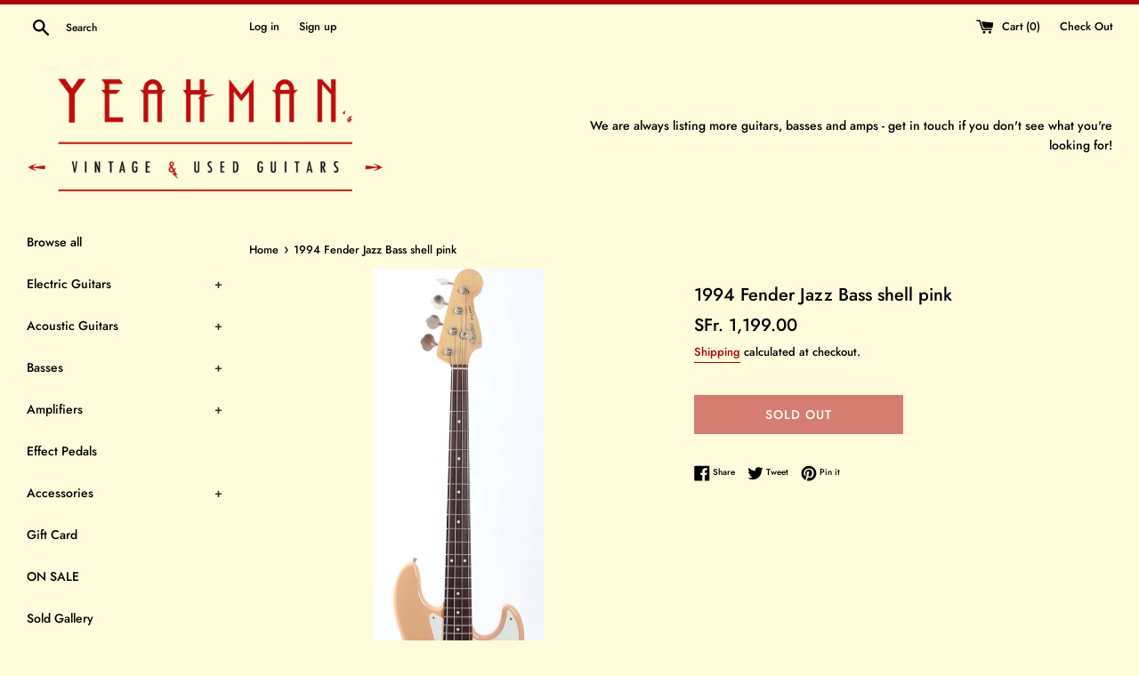

--- FILE ---
content_type: text/html; charset=utf-8
request_url: https://www.yeahmansguitars.com/products/1994-fender-jazz-bass-shell-pink
body_size: 33315
content:
<!doctype html>
<html class="supports-no-js" lang="en">
<head>
<script id="TOS_SCRIPT_ID" href="//www.yeahmansguitars.com/cdn/shop/t/4/assets/dcffc573d51cf9544c1a7c9adf2eb8482875cc0eae1b4090bbe3d022596df91c.json?v=36818628352731958901690610908"></script>
  <!-- Google Tag Manager -->
<script>(function(w,d,s,l,i){w[l]=w[l]||[];w[l].push({'gtm.start':
new Date().getTime(),event:'gtm.js'});var f=d.getElementsByTagName(s)[0],
j=d.createElement(s),dl=l!='dataLayer'?'&l='+l:'';j.async=true;j.src=
'https://www.googletagmanager.com/gtm.js?id='+i+dl;f.parentNode.insertBefore(j,f);
})(window,document,'script','dataLayer','GTM-KCB2W5J');</script>
<!-- End Google Tag Manager -->
  <!-- Global site tag (gtag.js) - Google Ads: 971478956 -->
<script async src="https://www.googletagmanager.com/gtag/js?id=AW-971478956"></script>
<script>
  window.dataLayer = window.dataLayer || [];
  function gtag(){dataLayer.push(arguments);}
  gtag('js', new Date());

  gtag('config', 'AW-971478956');
</script>

  <meta charset="utf-8">
  <meta http-equiv="X-UA-Compatible" content="IE=edge,chrome=1">
  <meta name="viewport" content="width=device-width,initial-scale=1">
  <meta name="theme-color" content="">
  <link rel="canonical" href="https://www.yeahmansguitars.com/products/1994-fender-jazz-bass-shell-pink">

  
    <link rel="shortcut icon" href="//www.yeahmansguitars.com/cdn/shop/files/72_yeahman_web_square_color_32x32.png?v=1614761094" type="image/png" />
  

  <title>
  1994 Fender Jazz Bass shell pink &ndash; Yeahman&#39;s Vintage &amp; Used Guitars
  </title>

  
    <meta name="description" content="Ca. 1994 Fender Jazz Bass, shell pink. Made in Japan, serial number N098586. This bass is all original, except for the tone pot. It has some sticker shadows on the body, but it&#39;s in excellent condition overall. Ultra rare color. Weighs only 3.75kg!">
  

  <!-- /snippets/social-meta-tags.liquid -->




<meta property="og:site_name" content="Yeahman&#39;s Vintage &amp; Used Guitars">
<meta property="og:url" content="https://www.yeahmansguitars.com/products/1994-fender-jazz-bass-shell-pink">
<meta property="og:title" content="1994 Fender Jazz Bass shell pink">
<meta property="og:type" content="product">
<meta property="og:description" content="Ca. 1994 Fender Jazz Bass, shell pink. Made in Japan, serial number N098586. This bass is all original, except for the tone pot. It has some sticker shadows on the body, but it&#39;s in excellent condition overall. Ultra rare color. Weighs only 3.75kg!">

  <meta property="og:price:amount" content="1,199.00">
  <meta property="og:price:currency" content="CHF">

<meta property="og:image" content="http://www.yeahmansguitars.com/cdn/shop/products/IMG_0621_00e73758-0620-446e-b8ca-9231e66b131b_1200x1200.jpg?v=1671199217"><meta property="og:image" content="http://www.yeahmansguitars.com/cdn/shop/products/IMG_0622_b4910f46-15f5-4877-9af3-398a557500da_1200x1200.jpg?v=1671199223"><meta property="og:image" content="http://www.yeahmansguitars.com/cdn/shop/products/IMG_0623_1f32adb7-e21d-4b84-ae19-543b985943b4_1200x1200.jpg?v=1671199217">
<meta property="og:image:secure_url" content="https://www.yeahmansguitars.com/cdn/shop/products/IMG_0621_00e73758-0620-446e-b8ca-9231e66b131b_1200x1200.jpg?v=1671199217"><meta property="og:image:secure_url" content="https://www.yeahmansguitars.com/cdn/shop/products/IMG_0622_b4910f46-15f5-4877-9af3-398a557500da_1200x1200.jpg?v=1671199223"><meta property="og:image:secure_url" content="https://www.yeahmansguitars.com/cdn/shop/products/IMG_0623_1f32adb7-e21d-4b84-ae19-543b985943b4_1200x1200.jpg?v=1671199217">


  <meta name="twitter:site" content="@yeahmansguitars">

<meta name="twitter:card" content="summary_large_image">
<meta name="twitter:title" content="1994 Fender Jazz Bass shell pink">
<meta name="twitter:description" content="Ca. 1994 Fender Jazz Bass, shell pink. Made in Japan, serial number N098586. This bass is all original, except for the tone pot. It has some sticker shadows on the body, but it&#39;s in excellent condition overall. Ultra rare color. Weighs only 3.75kg!">


  <script>
    document.documentElement.className = document.documentElement.className.replace('supports-no-js', 'supports-js');

    var theme = {
      mapStrings: {
        addressError: "Error looking up that address",
        addressNoResults: "No results for that address",
        addressQueryLimit: "You have exceeded the Google API usage limit. Consider upgrading to a \u003ca href=\"https:\/\/developers.google.com\/maps\/premium\/usage-limits\"\u003ePremium Plan\u003c\/a\u003e.",
        authError: "There was a problem authenticating your Google Maps account."
      }
    }
  </script>

  <link href="//www.yeahmansguitars.com/cdn/shop/t/4/assets/theme.scss.css?v=115292515657601571971762276751" rel="stylesheet" type="text/css" media="all" />

  <script>window.performance && window.performance.mark && window.performance.mark('shopify.content_for_header.start');</script><meta id="shopify-digital-wallet" name="shopify-digital-wallet" content="/9096462415/digital_wallets/dialog">
<meta name="shopify-checkout-api-token" content="875ae11191bd4eefb7937c30b8cc2722">
<meta id="in-context-paypal-metadata" data-shop-id="9096462415" data-venmo-supported="false" data-environment="production" data-locale="en_US" data-paypal-v4="true" data-currency="CHF">
<link rel="alternate" type="application/json+oembed" href="https://www.yeahmansguitars.com/products/1994-fender-jazz-bass-shell-pink.oembed">
<script async="async" src="/checkouts/internal/preloads.js?locale=en-CH"></script>
<link rel="preconnect" href="https://shop.app" crossorigin="anonymous">
<script async="async" src="https://shop.app/checkouts/internal/preloads.js?locale=en-CH&shop_id=9096462415" crossorigin="anonymous"></script>
<script id="apple-pay-shop-capabilities" type="application/json">{"shopId":9096462415,"countryCode":"CH","currencyCode":"CHF","merchantCapabilities":["supports3DS"],"merchantId":"gid:\/\/shopify\/Shop\/9096462415","merchantName":"Yeahman's Vintage \u0026 Used Guitars","requiredBillingContactFields":["postalAddress","email","phone"],"requiredShippingContactFields":["postalAddress","email","phone"],"shippingType":"shipping","supportedNetworks":["visa","masterCard","amex"],"total":{"type":"pending","label":"Yeahman's Vintage \u0026 Used Guitars","amount":"1.00"},"shopifyPaymentsEnabled":true,"supportsSubscriptions":true}</script>
<script id="shopify-features" type="application/json">{"accessToken":"875ae11191bd4eefb7937c30b8cc2722","betas":["rich-media-storefront-analytics"],"domain":"www.yeahmansguitars.com","predictiveSearch":true,"shopId":9096462415,"locale":"en"}</script>
<script>var Shopify = Shopify || {};
Shopify.shop = "yeahmans-vintage-used-guitars.myshopify.com";
Shopify.locale = "en";
Shopify.currency = {"active":"CHF","rate":"1.0"};
Shopify.country = "CH";
Shopify.theme = {"name":"Simple","id":47995682895,"schema_name":"Simple","schema_version":"8.0.4","theme_store_id":578,"role":"main"};
Shopify.theme.handle = "null";
Shopify.theme.style = {"id":null,"handle":null};
Shopify.cdnHost = "www.yeahmansguitars.com/cdn";
Shopify.routes = Shopify.routes || {};
Shopify.routes.root = "/";</script>
<script type="module">!function(o){(o.Shopify=o.Shopify||{}).modules=!0}(window);</script>
<script>!function(o){function n(){var o=[];function n(){o.push(Array.prototype.slice.apply(arguments))}return n.q=o,n}var t=o.Shopify=o.Shopify||{};t.loadFeatures=n(),t.autoloadFeatures=n()}(window);</script>
<script>
  window.ShopifyPay = window.ShopifyPay || {};
  window.ShopifyPay.apiHost = "shop.app\/pay";
  window.ShopifyPay.redirectState = null;
</script>
<script id="shop-js-analytics" type="application/json">{"pageType":"product"}</script>
<script defer="defer" async type="module" src="//www.yeahmansguitars.com/cdn/shopifycloud/shop-js/modules/v2/client.init-shop-cart-sync_BT-GjEfc.en.esm.js"></script>
<script defer="defer" async type="module" src="//www.yeahmansguitars.com/cdn/shopifycloud/shop-js/modules/v2/chunk.common_D58fp_Oc.esm.js"></script>
<script defer="defer" async type="module" src="//www.yeahmansguitars.com/cdn/shopifycloud/shop-js/modules/v2/chunk.modal_xMitdFEc.esm.js"></script>
<script type="module">
  await import("//www.yeahmansguitars.com/cdn/shopifycloud/shop-js/modules/v2/client.init-shop-cart-sync_BT-GjEfc.en.esm.js");
await import("//www.yeahmansguitars.com/cdn/shopifycloud/shop-js/modules/v2/chunk.common_D58fp_Oc.esm.js");
await import("//www.yeahmansguitars.com/cdn/shopifycloud/shop-js/modules/v2/chunk.modal_xMitdFEc.esm.js");

  window.Shopify.SignInWithShop?.initShopCartSync?.({"fedCMEnabled":true,"windoidEnabled":true});

</script>
<script>
  window.Shopify = window.Shopify || {};
  if (!window.Shopify.featureAssets) window.Shopify.featureAssets = {};
  window.Shopify.featureAssets['shop-js'] = {"shop-cart-sync":["modules/v2/client.shop-cart-sync_DZOKe7Ll.en.esm.js","modules/v2/chunk.common_D58fp_Oc.esm.js","modules/v2/chunk.modal_xMitdFEc.esm.js"],"init-fed-cm":["modules/v2/client.init-fed-cm_B6oLuCjv.en.esm.js","modules/v2/chunk.common_D58fp_Oc.esm.js","modules/v2/chunk.modal_xMitdFEc.esm.js"],"shop-cash-offers":["modules/v2/client.shop-cash-offers_D2sdYoxE.en.esm.js","modules/v2/chunk.common_D58fp_Oc.esm.js","modules/v2/chunk.modal_xMitdFEc.esm.js"],"shop-login-button":["modules/v2/client.shop-login-button_QeVjl5Y3.en.esm.js","modules/v2/chunk.common_D58fp_Oc.esm.js","modules/v2/chunk.modal_xMitdFEc.esm.js"],"pay-button":["modules/v2/client.pay-button_DXTOsIq6.en.esm.js","modules/v2/chunk.common_D58fp_Oc.esm.js","modules/v2/chunk.modal_xMitdFEc.esm.js"],"shop-button":["modules/v2/client.shop-button_DQZHx9pm.en.esm.js","modules/v2/chunk.common_D58fp_Oc.esm.js","modules/v2/chunk.modal_xMitdFEc.esm.js"],"avatar":["modules/v2/client.avatar_BTnouDA3.en.esm.js"],"init-windoid":["modules/v2/client.init-windoid_CR1B-cfM.en.esm.js","modules/v2/chunk.common_D58fp_Oc.esm.js","modules/v2/chunk.modal_xMitdFEc.esm.js"],"init-shop-for-new-customer-accounts":["modules/v2/client.init-shop-for-new-customer-accounts_C_vY_xzh.en.esm.js","modules/v2/client.shop-login-button_QeVjl5Y3.en.esm.js","modules/v2/chunk.common_D58fp_Oc.esm.js","modules/v2/chunk.modal_xMitdFEc.esm.js"],"init-shop-email-lookup-coordinator":["modules/v2/client.init-shop-email-lookup-coordinator_BI7n9ZSv.en.esm.js","modules/v2/chunk.common_D58fp_Oc.esm.js","modules/v2/chunk.modal_xMitdFEc.esm.js"],"init-shop-cart-sync":["modules/v2/client.init-shop-cart-sync_BT-GjEfc.en.esm.js","modules/v2/chunk.common_D58fp_Oc.esm.js","modules/v2/chunk.modal_xMitdFEc.esm.js"],"shop-toast-manager":["modules/v2/client.shop-toast-manager_DiYdP3xc.en.esm.js","modules/v2/chunk.common_D58fp_Oc.esm.js","modules/v2/chunk.modal_xMitdFEc.esm.js"],"init-customer-accounts":["modules/v2/client.init-customer-accounts_D9ZNqS-Q.en.esm.js","modules/v2/client.shop-login-button_QeVjl5Y3.en.esm.js","modules/v2/chunk.common_D58fp_Oc.esm.js","modules/v2/chunk.modal_xMitdFEc.esm.js"],"init-customer-accounts-sign-up":["modules/v2/client.init-customer-accounts-sign-up_iGw4briv.en.esm.js","modules/v2/client.shop-login-button_QeVjl5Y3.en.esm.js","modules/v2/chunk.common_D58fp_Oc.esm.js","modules/v2/chunk.modal_xMitdFEc.esm.js"],"shop-follow-button":["modules/v2/client.shop-follow-button_CqMgW2wH.en.esm.js","modules/v2/chunk.common_D58fp_Oc.esm.js","modules/v2/chunk.modal_xMitdFEc.esm.js"],"checkout-modal":["modules/v2/client.checkout-modal_xHeaAweL.en.esm.js","modules/v2/chunk.common_D58fp_Oc.esm.js","modules/v2/chunk.modal_xMitdFEc.esm.js"],"shop-login":["modules/v2/client.shop-login_D91U-Q7h.en.esm.js","modules/v2/chunk.common_D58fp_Oc.esm.js","modules/v2/chunk.modal_xMitdFEc.esm.js"],"lead-capture":["modules/v2/client.lead-capture_BJmE1dJe.en.esm.js","modules/v2/chunk.common_D58fp_Oc.esm.js","modules/v2/chunk.modal_xMitdFEc.esm.js"],"payment-terms":["modules/v2/client.payment-terms_Ci9AEqFq.en.esm.js","modules/v2/chunk.common_D58fp_Oc.esm.js","modules/v2/chunk.modal_xMitdFEc.esm.js"]};
</script>
<script>(function() {
  var isLoaded = false;
  function asyncLoad() {
    if (isLoaded) return;
    isLoaded = true;
    var urls = ["https:\/\/services.nofraud.com\/js\/device.js?shop=yeahmans-vintage-used-guitars.myshopify.com"];
    for (var i = 0; i < urls.length; i++) {
      var s = document.createElement('script');
      s.type = 'text/javascript';
      s.async = true;
      s.src = urls[i];
      var x = document.getElementsByTagName('script')[0];
      x.parentNode.insertBefore(s, x);
    }
  };
  if(window.attachEvent) {
    window.attachEvent('onload', asyncLoad);
  } else {
    window.addEventListener('load', asyncLoad, false);
  }
})();</script>
<script id="__st">var __st={"a":9096462415,"offset":3600,"reqid":"335e1554-68de-4dba-aec2-0e3b7695f77a-1769072804","pageurl":"www.yeahmansguitars.com\/products\/1994-fender-jazz-bass-shell-pink","u":"974d3ad49478","p":"product","rtyp":"product","rid":7958103195872};</script>
<script>window.ShopifyPaypalV4VisibilityTracking = true;</script>
<script id="captcha-bootstrap">!function(){'use strict';const t='contact',e='account',n='new_comment',o=[[t,t],['blogs',n],['comments',n],[t,'customer']],c=[[e,'customer_login'],[e,'guest_login'],[e,'recover_customer_password'],[e,'create_customer']],r=t=>t.map((([t,e])=>`form[action*='/${t}']:not([data-nocaptcha='true']) input[name='form_type'][value='${e}']`)).join(','),a=t=>()=>t?[...document.querySelectorAll(t)].map((t=>t.form)):[];function s(){const t=[...o],e=r(t);return a(e)}const i='password',u='form_key',d=['recaptcha-v3-token','g-recaptcha-response','h-captcha-response',i],f=()=>{try{return window.sessionStorage}catch{return}},m='__shopify_v',_=t=>t.elements[u];function p(t,e,n=!1){try{const o=window.sessionStorage,c=JSON.parse(o.getItem(e)),{data:r}=function(t){const{data:e,action:n}=t;return t[m]||n?{data:e,action:n}:{data:t,action:n}}(c);for(const[e,n]of Object.entries(r))t.elements[e]&&(t.elements[e].value=n);n&&o.removeItem(e)}catch(o){console.error('form repopulation failed',{error:o})}}const l='form_type',E='cptcha';function T(t){t.dataset[E]=!0}const w=window,h=w.document,L='Shopify',v='ce_forms',y='captcha';let A=!1;((t,e)=>{const n=(g='f06e6c50-85a8-45c8-87d0-21a2b65856fe',I='https://cdn.shopify.com/shopifycloud/storefront-forms-hcaptcha/ce_storefront_forms_captcha_hcaptcha.v1.5.2.iife.js',D={infoText:'Protected by hCaptcha',privacyText:'Privacy',termsText:'Terms'},(t,e,n)=>{const o=w[L][v],c=o.bindForm;if(c)return c(t,g,e,D).then(n);var r;o.q.push([[t,g,e,D],n]),r=I,A||(h.body.append(Object.assign(h.createElement('script'),{id:'captcha-provider',async:!0,src:r})),A=!0)});var g,I,D;w[L]=w[L]||{},w[L][v]=w[L][v]||{},w[L][v].q=[],w[L][y]=w[L][y]||{},w[L][y].protect=function(t,e){n(t,void 0,e),T(t)},Object.freeze(w[L][y]),function(t,e,n,w,h,L){const[v,y,A,g]=function(t,e,n){const i=e?o:[],u=t?c:[],d=[...i,...u],f=r(d),m=r(i),_=r(d.filter((([t,e])=>n.includes(e))));return[a(f),a(m),a(_),s()]}(w,h,L),I=t=>{const e=t.target;return e instanceof HTMLFormElement?e:e&&e.form},D=t=>v().includes(t);t.addEventListener('submit',(t=>{const e=I(t);if(!e)return;const n=D(e)&&!e.dataset.hcaptchaBound&&!e.dataset.recaptchaBound,o=_(e),c=g().includes(e)&&(!o||!o.value);(n||c)&&t.preventDefault(),c&&!n&&(function(t){try{if(!f())return;!function(t){const e=f();if(!e)return;const n=_(t);if(!n)return;const o=n.value;o&&e.removeItem(o)}(t);const e=Array.from(Array(32),(()=>Math.random().toString(36)[2])).join('');!function(t,e){_(t)||t.append(Object.assign(document.createElement('input'),{type:'hidden',name:u})),t.elements[u].value=e}(t,e),function(t,e){const n=f();if(!n)return;const o=[...t.querySelectorAll(`input[type='${i}']`)].map((({name:t})=>t)),c=[...d,...o],r={};for(const[a,s]of new FormData(t).entries())c.includes(a)||(r[a]=s);n.setItem(e,JSON.stringify({[m]:1,action:t.action,data:r}))}(t,e)}catch(e){console.error('failed to persist form',e)}}(e),e.submit())}));const S=(t,e)=>{t&&!t.dataset[E]&&(n(t,e.some((e=>e===t))),T(t))};for(const o of['focusin','change'])t.addEventListener(o,(t=>{const e=I(t);D(e)&&S(e,y())}));const B=e.get('form_key'),M=e.get(l),P=B&&M;t.addEventListener('DOMContentLoaded',(()=>{const t=y();if(P)for(const e of t)e.elements[l].value===M&&p(e,B);[...new Set([...A(),...v().filter((t=>'true'===t.dataset.shopifyCaptcha))])].forEach((e=>S(e,t)))}))}(h,new URLSearchParams(w.location.search),n,t,e,['guest_login'])})(!0,!0)}();</script>
<script integrity="sha256-4kQ18oKyAcykRKYeNunJcIwy7WH5gtpwJnB7kiuLZ1E=" data-source-attribution="shopify.loadfeatures" defer="defer" src="//www.yeahmansguitars.com/cdn/shopifycloud/storefront/assets/storefront/load_feature-a0a9edcb.js" crossorigin="anonymous"></script>
<script crossorigin="anonymous" defer="defer" src="//www.yeahmansguitars.com/cdn/shopifycloud/storefront/assets/shopify_pay/storefront-65b4c6d7.js?v=20250812"></script>
<script data-source-attribution="shopify.dynamic_checkout.dynamic.init">var Shopify=Shopify||{};Shopify.PaymentButton=Shopify.PaymentButton||{isStorefrontPortableWallets:!0,init:function(){window.Shopify.PaymentButton.init=function(){};var t=document.createElement("script");t.src="https://www.yeahmansguitars.com/cdn/shopifycloud/portable-wallets/latest/portable-wallets.en.js",t.type="module",document.head.appendChild(t)}};
</script>
<script data-source-attribution="shopify.dynamic_checkout.buyer_consent">
  function portableWalletsHideBuyerConsent(e){var t=document.getElementById("shopify-buyer-consent"),n=document.getElementById("shopify-subscription-policy-button");t&&n&&(t.classList.add("hidden"),t.setAttribute("aria-hidden","true"),n.removeEventListener("click",e))}function portableWalletsShowBuyerConsent(e){var t=document.getElementById("shopify-buyer-consent"),n=document.getElementById("shopify-subscription-policy-button");t&&n&&(t.classList.remove("hidden"),t.removeAttribute("aria-hidden"),n.addEventListener("click",e))}window.Shopify?.PaymentButton&&(window.Shopify.PaymentButton.hideBuyerConsent=portableWalletsHideBuyerConsent,window.Shopify.PaymentButton.showBuyerConsent=portableWalletsShowBuyerConsent);
</script>
<script>
  function portableWalletsCleanup(e){e&&e.src&&console.error("Failed to load portable wallets script "+e.src);var t=document.querySelectorAll("shopify-accelerated-checkout .shopify-payment-button__skeleton, shopify-accelerated-checkout-cart .wallet-cart-button__skeleton"),e=document.getElementById("shopify-buyer-consent");for(let e=0;e<t.length;e++)t[e].remove();e&&e.remove()}function portableWalletsNotLoadedAsModule(e){e instanceof ErrorEvent&&"string"==typeof e.message&&e.message.includes("import.meta")&&"string"==typeof e.filename&&e.filename.includes("portable-wallets")&&(window.removeEventListener("error",portableWalletsNotLoadedAsModule),window.Shopify.PaymentButton.failedToLoad=e,"loading"===document.readyState?document.addEventListener("DOMContentLoaded",window.Shopify.PaymentButton.init):window.Shopify.PaymentButton.init())}window.addEventListener("error",portableWalletsNotLoadedAsModule);
</script>

<script type="module" src="https://www.yeahmansguitars.com/cdn/shopifycloud/portable-wallets/latest/portable-wallets.en.js" onError="portableWalletsCleanup(this)" crossorigin="anonymous"></script>
<script nomodule>
  document.addEventListener("DOMContentLoaded", portableWalletsCleanup);
</script>

<link id="shopify-accelerated-checkout-styles" rel="stylesheet" media="screen" href="https://www.yeahmansguitars.com/cdn/shopifycloud/portable-wallets/latest/accelerated-checkout-backwards-compat.css" crossorigin="anonymous">
<style id="shopify-accelerated-checkout-cart">
        #shopify-buyer-consent {
  margin-top: 1em;
  display: inline-block;
  width: 100%;
}

#shopify-buyer-consent.hidden {
  display: none;
}

#shopify-subscription-policy-button {
  background: none;
  border: none;
  padding: 0;
  text-decoration: underline;
  font-size: inherit;
  cursor: pointer;
}

#shopify-subscription-policy-button::before {
  box-shadow: none;
}

      </style>

<script>window.performance && window.performance.mark && window.performance.mark('shopify.content_for_header.end');</script>

  <script src="//www.yeahmansguitars.com/cdn/shop/t/4/assets/jquery-1.11.0.min.js?v=32460426840832490021553770571" type="text/javascript"></script>
  <script src="//www.yeahmansguitars.com/cdn/shop/t/4/assets/modernizr.min.js?v=44044439420609591321553770571" type="text/javascript"></script>

  <script src="//www.yeahmansguitars.com/cdn/shop/t/4/assets/lazysizes.min.js?v=71745035489482760341553770571" async="async"></script>

  
<!-- BEGIN app block: shopify://apps/consentik-cookie/blocks/omega-cookies-notification/13cba824-a338-452e-9b8e-c83046a79f21 --><script type="text/javascript" src="https://cdn.shopify.com/extensions/019bc607-8383-7b61-9618-f914d3f94be7/consentik-ex-202601161558/assets/jQueryOT.min.js" defer></script>

<script>
    window.otCKAppData = {};
    var otCKRequestDataInfo = {};
    var otCKRootLink = '';
    var otCKSettings = {};
    window.OCBCookies = []
    window.OCBCategories = []
    window['otkConsent'] = window['otkConsent'] || {};
    window.otJQuerySource = "https://cdn.shopify.com/extensions/019bc607-8383-7b61-9618-f914d3f94be7/consentik-ex-202601161558/assets/jQueryOT.min.js"
</script>



    <script>
        console.log('UN ACTIVE CROSS', )
        function __remvoveCookie(name) {
            document.cookie = name + '=; expires=Thu, 01 Jan 1970 00:00:00 UTC; path=/;';
        }

        __remvoveCookie('__cross_accepted');
    </script>





    <script>
        let otCKEnableDebugger = 0;
    </script>


    <script>
        window.otResetConsentData = {"oldKey":null,"current":"_consentik_cookie"};
    </script>



    <script>
        window.cstCookiesData = {"rootLink":"https://apps.consentik.com/consentik","cookies":[],"category":[]};
    </script>



    <script>
        window.cstMultipleLanguages = {"rootLink":"https://apps.consentik.com/consentik","config":{},"cookieInformation":[{"trigger":"Cookies detail","name":"Name","provider":"Provider","domain":"Domain","path":"Path","type":"Type","retention":"Retention","purpose":"Purpose","language":"en"}],"bannerText":[],"cookies":[],"categories":[],"privacyPopup":[]};
    </script>





    <script>
        window.otCKAppData = {"terms":["cookie_banner","customize_appearance","custom_text_and_color","built_in_themes","custom_banner_width","show_cookie_icon","show_dismiss_btn","google_policy","customer_privacy","show_close_icon","quick_cookie_selector","show_preference_btn","display_restriction"],"settings":{"id":37316,"shop":"yeahmans-vintage-used-guitars.myshopify.com","shop_id":"9096462415","message":"This website uses cookies to ensure you get the best experience on our website.","submit_text":"Got it!","info_text":"Privacy Policy","text_size":13,"dismiss_text":"Decline","prefrences_text":"Preferences","preferences_title":null,"accept_selected_text":"Allow selection","accept_all_text":"Allow all cookies","title_popup":"This website uses cookies","mess_popup":"This website is using cookies to analyze our traffic, personalize content and/or ads, to provide video content. We also share information about your use of our site with our analytics and advertising partners who may combine it with other information that you’ve provided to them or that they’ve collected from your use of their services.","title":null,"google_privacy_text":"Google's Privacy Policy","impressum_title":"Legal Disclosure (Imprint)","permission":"0","show_icon":"0","app_enable":"1","privacy_link":null,"popup_layout":1,"fullwidth_position":2,"corner_position":4,"center_position":1,"show_homepage":"0","show_all":"1","show_all_eu":"1","eu_countries":"[]","cache_time":7,"popup_bgcolor":"#Ffecb4","popup_textcolor":"#E5771E","more_textcolor":"#E5771E","submit_bgcolor":"#E5771E","submit_textcolor":"#Ffecb4","custom_css":null,"show_dismiss":"0","show_dismiss_popup":"0","show_prefrences":"0","color_text_popup":"#FFFFFF","dismiss_textcolor":"#Ffecb4","dismiss_bgcolor":"#E5771E","close_dismis":"0","prefrences_bgcolor":"#E5771E","prefrences_textcolor":"#Ffecb4","accept_selected_text_color":"#E5771E","accept_selected_bgcolor":"#Ffdd78","accept_all_text_color":"#Ffecb4","accept_all_bgcolor":"#E5771E","show_cookies":"1","title_color_popup":"#E5771E","bgcolor_popup":"#Ffecb4","show_specific_region":null,"style_request_page":"{\"info_bgcolor\":\"#ffffff\",\"show_bgcolor\":\"#2f87e4\",\"edit_bgcolor\":\"#ca2f2f\",\"delete_bgcolor\":\"#770e0e\",\"delete_textcolor\":\"#ffffff\",\"edit_textcolor\":\"#ffffff\",\"show_textcolor\":\"#ffffff\",\"info_textcolor\":\"#000000\",\"info_text_size\":\"13\"}","banner_position":"full","side_position":"left","show_cookies_btn":"0","upgrade_date":"2024-05-31T14:23:48.000Z","theme_name":"RETRO","unit_space":"%","popup_width":100,"position_top":0,"position_left":0,"position_right":0,"position_bottom":0,"enable_debugger":"0","regulation_template":null,"is_updated_cookies":"1","script_tagid":null,"google_privacy_link":"https://business.safety.google/privacy/","enable_google_privacy":"0","enable_impressum":"0","impressum_link":"","decline_behavior":"hide_banner_temporarily","leave_site_url":null,"language_template":"en","text_align":"center","icon_size":25,"plan_name":"Basic"},"unpublicCookies":[],"rootLink":"https://apps.consentik.com/consentik","shopId":"9096462415","privacyPopup":{},"advancedSetting":{"icon_banner_url":null,"button_icon_url":null,"pages_locked":null,"show_close_icon":"0","app_lang":"en","check_list":{"show_decline_btn":false,"show_preferences_btn":false,"show_cookie_reopen":false,"add_privacy_link":false,"enable_blocking":false,"data_request":false},"is_hide_checklist":0,"schedule_enable":"0","schedule_duration":null,"schedule_interval":"no","schedule_secret":"0","banner_holiday":"0","admin_mode":false,"setup_mode":false,"banner_status":null,"glass_effect":null,"quick_show_category":"0","delay_show":0,"gpc":"0","reopen_conf":{"btnBg":"#EA9F30","btnText":"Manage cookie","behavior":"banner","btnColor":"#FFFFFF","position":"bottom-right","displayAs":"icon","verticalMargin":10,"footerLinkEnable":false,"horizontalMargin":10},"data_sale_opts":null,"preferences_opts":{"show_table":false,"show_count":false,"type":"necessary","consent":["necessary"]},"buttons_position":null,"sklik_rtg_id":null,"bing_tag_id":null,"font_name":null,"border_style":"rounded","store_front_metafield_id":null,"block_interaction":{"enable":false,"blur":6,"opacity":0.3},"shop_locales":null},"type":"BASIC","planId":37,"fromPlus":false,"fromAdvanced":false,"fromPremium":false,"isUnlimited":false,"isFree":true,"isPaid":false};
        window.cstUseLiquid = window.otCKAppData.uId >= window.otCKAppData.lowestId;
        if (typeof otCKAppData === 'object') {
            otCKRootLink = otCKAppData.rootLink;
            otCKSettings = otCKAppData.settings;
        }
        if (window.cstCookiesData != undefined) {
            window.otCKAppData.cookies = window.cstCookiesData.cookies
            window.otCKAppData.category = window.cstCookiesData.category
        }
        window.otCKRequestDataInfo = window.otCKRequestDataInfo ? window.otCKRequestDataInfo : {};
    </script>



<!-- BEGIN app snippet: consent-mode --><script>    const cstConsentMode = window.otCKAppData?.consentMode;    if (!!cstConsentMode && cstConsentMode?.enable_gcm) {        console.log('GCM LIQUID CALLING...');        window['otkConsent'] = cstConsentMode;        _cst_gcm_initialize(cstConsentMode)    }    function _cst_gcm_initialize(consentMode) {        console.log('GCM INITIALIZED...');        const canAuto = !consentMode?.have_gtm && !consentMode?.keep_gtm_setup;        const trackingIds = consentMode.gtm?.split(',');        if (!window.cstUseLiquid || !canAuto) return;        console.log('GCM WORKING...');        /**         *         * @type {string[]}         */        const regions = window.otCKAppData.consentModeRegions;        const isShowAll = window.otCKAppData?.settings?.show_all === '1';        const userRegion = isShowAll ? {} : {region: regions};        window.cstUserRegion = userRegion;        window.otCookiesGCM = {            url_passthrough: false,            ads_data_redaction: false,            config: Object.assign({                //Marketing                ad_user_data: !consentMode.ad_user_data ? "granted" : "denied",                ad_personalization: !consentMode.ad_personalization ? "granted" : "denied",                ad_storage: !consentMode.ad_storage ? "granted" : "denied",                // analytics                analytics_storage: !consentMode.analytics_storage ? "granted" : "denied",                // preferences                functionality_storage: !consentMode.functionality_storage ? "granted" : "denied",                personalization_storage: !consentMode.personalization_storage ? "granted" : "denied",                security_storage: !consentMode.security_storage ? "granted" : "denied",                cst_default: 'granted',                wait_for_update: 500            }, userRegion),        };        const rulesScript = document.createElement('script');        rulesScript.src = "https://cdn.shopify.com/extensions/019bc607-8383-7b61-9618-f914d3f94be7/consentik-ex-202601161558/assets/core.js";        const firstChild = document.head.firstChild;        document.head.insertBefore(rulesScript, firstChild);        if (trackingIds?.length > 0 && canAuto) {            console.log('GCM TAG INITIALIZED...', trackingIds);            for (const key of trackingIds) {                const ID = key.trim();                if (ID.startsWith('GTM')) {                    const GTM = document.createElement('script');                    GTM.innerHTML = `(function(w,d,s,l,i){w[l]=w[l]||[];w[l].push({'gtm.start':new Date().getTime(),event:'gtm.js'});var f=d.getElementsByTagName(s)[0],j=d.createElement(s),dl=l!='dataLayer'?'&l='+l:'';j.async=true;j.src='https://www.googletagmanager.com/gtm.js?id='+i+dl;f.parentNode.insertBefore(j,f);})(window,document,'script','dataLayer','${ID}');`                    document.head.append(GTM);                } else if (ID.startsWith('G')) {                    const gtagScript = document.createElement('script');                    gtagScript.async = true;                    gtagScript.src = `https://www.googletagmanager.com/gtag/js?id=${ID}`;                    document.head.append(gtagScript);                    const gtagContent = document.createElement('script');                    gtagContent.innerHTML = `window.dataLayer = window.dataLayer || [];function gtag(){dataLayer.push(arguments);}gtag('js', new Date());gtag('config', '${ID}');`                    document.head.append(gtagContent);                } else if (ID.startsWith('ca-pub')) {                    const tag = document.createElement("script");                    tag.src = `https://pagead2.googlesyndication.com/pagead/js/adsbygoogle.js?client=${ID}`;                    tag.async = true;                    document.head.append(tag);                } else if (ID.startsWith('AW-')) {                    const tag = document.createElement("script");                    tag.src = `https://www.googletagmanager.com/gtag/destination?id=${ID}`;                    tag.async = true;                    document.head.append(tag);                }            }        }    }</script><!-- END app snippet -->
<!-- BEGIN app snippet: UET --><script>    const cstAdvanced = window.otCKAppData?.advancedSetting;    const cstUetEnabled = cstAdvanced?.enable_uet === '1';    const cstMicrosoftConsent = cstAdvanced?.microsoft_consent;    if (cstUetEnabled && window.cstUseLiquid && !!cstMicrosoftConsent) {        if (cstMicrosoftConsent.hasUET && !!cstMicrosoftConsent.uetId) {            !function (e, a, n, t, o) {                var c, r, d;                e[o] = e[o] || [], c = function () {                    var a = {ti: Number(cstMicrosoftConsent.uetId), enableAutoSpaTracking: !0};                    a.q = e[o], e[o] = new UET(a), e[o].push("pageLoad")                }, (r = a.createElement(n)).src = "//bat.bing.com/bat.js", r.async = 1, r.onload = r.onreadystatechange = function () {                    var e = this.readyState;                    e && "loaded" !== e && "complete" !== e || (c(), r.onload = r.onreadystatechange = null)                }, (d = a.getElementsByTagName(n)[0]).parentNode.insertBefore(r, d)            }(window, document, "script", 0, "uetq");            console.log('UET INITIAL SETTING...');        }        if (cstMicrosoftConsent.hasClarity && !!cstMicrosoftConsent.clarityId) {            (function (c, l, a, r, i, t, y) {                c[a] = c[a] || function () {                    (c[a].q = c[a].q || []).push(arguments)                };                t = l.createElement(r);                t.async = 1;                t.src = "https://www.clarity.ms/tag/" + i;                y = l.getElementsByTagName(r)[0];                y.parentNode.insertBefore(t, y);            })(window, document, "clarity", "script", `${cstMicrosoftConsent.clarityId}`);            console.log('CLARITY INITIAL SETTING...');        }        /**         * UET Function         */        window.uetq = window.uetq || [];        function __cstUetHasCookie(name, values) {            return document.cookie.split(";").some((cookie) => {                cookie = cookie.trim();                return (                    cookie.startsWith(name) && values.some((v) => cookie.includes(v))                );            });        }        function __cstUetSetCookie(name, value, days) {            let expires = "";            if (typeof value !== "string") {                value = JSON.stringify(value);            }            let expiredDate = window.otCookiesExpiredDate;            if (days) {                expiredDate = days;            }            let date = new Date();            date.setTime(date.getTime() + expiredDate * 24 * 60 * 60 * 1000);            expires = "; expires=" + date.toUTCString();            document.cookie = name + "=" + value + expires + "; path=/";        }        function _otkBingConsent() {            if (typeof window.uetq !== 'undefined') {                console.log('UET CALLING...');                const isAccepted = __cstUetHasCookie(window.otCurrentCookieName, [                    "marketing",                    "analytics"                ]);                __cstUetSetCookie("_uetmsdns", !isAccepted ? 1 : 0);                window.uetq.push("consent", "default", {                    ad_storage: "denied"                });                if (isAccepted) {                    window.uetq.push("consent", "update", {                        ad_storage: "granted"                    });                }            }        }        function _otkClarityConsent() {            if (typeof window.clarity !== 'undefined') {                console.log('CLARITY CALLING...');                const isAccepted = __cstUetHasCookie(window.otCurrentCookieName, [                    "marketing",                    "analytics"                ]);                __cstUetSetCookie("_claritymsdns", !isAccepted ? 1 : 0);                window.clarity("consentv2", {                    ad_Storage: "denied",                    analytics_Storage: "denied"                });                if (isAccepted) {                    window.clarity("consentv2", {                        ad_Storage: "granted",                        analytics_Storage: "granted"                    });                }            }        }        document.addEventListener("DOMContentLoaded", () => {            _otkBingConsent()            _otkClarityConsent()        })    }</script><!-- END app snippet -->


    <!-- BEGIN app snippet: source -->
<script type="text/javascript" src="https://cdn.shopify.com/extensions/019bc607-8383-7b61-9618-f914d3f94be7/consentik-ex-202601161558/assets/cst.js" defer></script>
<link type="text/css" href="https://cdn.shopify.com/extensions/019bc607-8383-7b61-9618-f914d3f94be7/consentik-ex-202601161558/assets/main.css" rel="stylesheet">

<script>
  function otLoadSource(fileName,isCSS = false) {
        const fileUrl  = isCSS ?  otGetResouceFile(fileName, isCSS) : otGetResouceFile(fileName)
        isCSS ? otLoadCSS(fileUrl) : otLoadScript(fileUrl)
    }

    function otLoadScript(url, callback = () => {}) {
      var script = document.createElement('script');
      script.type = 'text/javascript';
      script.src = url;
      script.defer = true;

      if (script.readyState) {  // IE
          script.onreadystatechange = function() {
              if (script.readyState == 'loaded' || script.readyState == 'complete') {
                  script.onreadystatechange = null;
                  callback();
              }
          };
      } else {  // Other browsers
          script.onload = function() {
              callback();
          };
      }

      document.getElementsByTagName('head')[0].appendChild(script);
    }
    function otLoadCSS(href) {
        const cssLink = document.createElement("link");
        cssLink.href = href;
        cssLink.rel = "stylesheet";
        cssLink.type = "text/css";

        const body = document.getElementsByTagName("body")[0];
        body.appendChild(cssLink);
    }

    function otGetResouceFile(fileName, isCSS) {
      const listFile = [{
        key: 'full',
        url: "https://cdn.shopify.com/extensions/019bc607-8383-7b61-9618-f914d3f94be7/consentik-ex-202601161558/assets/full.js",
        css: "https://cdn.shopify.com/extensions/019bc607-8383-7b61-9618-f914d3f94be7/consentik-ex-202601161558/assets/full.css",
      },{
        key: 'corner',
        url: "https://cdn.shopify.com/extensions/019bc607-8383-7b61-9618-f914d3f94be7/consentik-ex-202601161558/assets/corner.js",
        css: "https://cdn.shopify.com/extensions/019bc607-8383-7b61-9618-f914d3f94be7/consentik-ex-202601161558/assets/corner.css",
      },{
        key: 'sidebar',
        url: "https://cdn.shopify.com/extensions/019bc607-8383-7b61-9618-f914d3f94be7/consentik-ex-202601161558/assets/sidebar.js",
        css: "https://cdn.shopify.com/extensions/019bc607-8383-7b61-9618-f914d3f94be7/consentik-ex-202601161558/assets/sidebar.css",
      },{
        key: 'center',
        url: "https://cdn.shopify.com/extensions/019bc607-8383-7b61-9618-f914d3f94be7/consentik-ex-202601161558/assets/center.js",
        css: "https://cdn.shopify.com/extensions/019bc607-8383-7b61-9618-f914d3f94be7/consentik-ex-202601161558/assets/center.css",
      },
      {
        key: 'custom',
        url: "https://cdn.shopify.com/extensions/019bc607-8383-7b61-9618-f914d3f94be7/consentik-ex-202601161558/assets/custom.js",
        css: "https://cdn.shopify.com/extensions/019bc607-8383-7b61-9618-f914d3f94be7/consentik-ex-202601161558/assets/custom.css",
      },
      {
        key: 'main',
        url: "",
        css: "https://cdn.shopify.com/extensions/019bc607-8383-7b61-9618-f914d3f94be7/consentik-ex-202601161558/assets/main.css",
      },
      {
        key: 'dataRequest',
        url: "https://cdn.shopify.com/extensions/019bc607-8383-7b61-9618-f914d3f94be7/consentik-ex-202601161558/assets/dataRequest.js",
      },
    ]
    const fileURL = listFile.find(item => item.key === fileName)
    if(isCSS)  {
      return fileURL.css
    }
    return fileURL.url
    }
</script>
<!-- END app snippet -->






    <script>
        window.otIsSetupMode = false
    </script>




<!-- END app block --><script src="https://cdn.shopify.com/extensions/019bd918-36d3-7456-83ad-c3bacbe8401e/terms-relentless-132/assets/terms.js" type="text/javascript" defer="defer"></script>
<link href="https://cdn.shopify.com/extensions/019bd918-36d3-7456-83ad-c3bacbe8401e/terms-relentless-132/assets/style.min.css" rel="stylesheet" type="text/css" media="all">
<link href="https://monorail-edge.shopifysvc.com" rel="dns-prefetch">
<script>(function(){if ("sendBeacon" in navigator && "performance" in window) {try {var session_token_from_headers = performance.getEntriesByType('navigation')[0].serverTiming.find(x => x.name == '_s').description;} catch {var session_token_from_headers = undefined;}var session_cookie_matches = document.cookie.match(/_shopify_s=([^;]*)/);var session_token_from_cookie = session_cookie_matches && session_cookie_matches.length === 2 ? session_cookie_matches[1] : "";var session_token = session_token_from_headers || session_token_from_cookie || "";function handle_abandonment_event(e) {var entries = performance.getEntries().filter(function(entry) {return /monorail-edge.shopifysvc.com/.test(entry.name);});if (!window.abandonment_tracked && entries.length === 0) {window.abandonment_tracked = true;var currentMs = Date.now();var navigation_start = performance.timing.navigationStart;var payload = {shop_id: 9096462415,url: window.location.href,navigation_start,duration: currentMs - navigation_start,session_token,page_type: "product"};window.navigator.sendBeacon("https://monorail-edge.shopifysvc.com/v1/produce", JSON.stringify({schema_id: "online_store_buyer_site_abandonment/1.1",payload: payload,metadata: {event_created_at_ms: currentMs,event_sent_at_ms: currentMs}}));}}window.addEventListener('pagehide', handle_abandonment_event);}}());</script>
<script id="web-pixels-manager-setup">(function e(e,d,r,n,o){if(void 0===o&&(o={}),!Boolean(null===(a=null===(i=window.Shopify)||void 0===i?void 0:i.analytics)||void 0===a?void 0:a.replayQueue)){var i,a;window.Shopify=window.Shopify||{};var t=window.Shopify;t.analytics=t.analytics||{};var s=t.analytics;s.replayQueue=[],s.publish=function(e,d,r){return s.replayQueue.push([e,d,r]),!0};try{self.performance.mark("wpm:start")}catch(e){}var l=function(){var e={modern:/Edge?\/(1{2}[4-9]|1[2-9]\d|[2-9]\d{2}|\d{4,})\.\d+(\.\d+|)|Firefox\/(1{2}[4-9]|1[2-9]\d|[2-9]\d{2}|\d{4,})\.\d+(\.\d+|)|Chrom(ium|e)\/(9{2}|\d{3,})\.\d+(\.\d+|)|(Maci|X1{2}).+ Version\/(15\.\d+|(1[6-9]|[2-9]\d|\d{3,})\.\d+)([,.]\d+|)( \(\w+\)|)( Mobile\/\w+|) Safari\/|Chrome.+OPR\/(9{2}|\d{3,})\.\d+\.\d+|(CPU[ +]OS|iPhone[ +]OS|CPU[ +]iPhone|CPU IPhone OS|CPU iPad OS)[ +]+(15[._]\d+|(1[6-9]|[2-9]\d|\d{3,})[._]\d+)([._]\d+|)|Android:?[ /-](13[3-9]|1[4-9]\d|[2-9]\d{2}|\d{4,})(\.\d+|)(\.\d+|)|Android.+Firefox\/(13[5-9]|1[4-9]\d|[2-9]\d{2}|\d{4,})\.\d+(\.\d+|)|Android.+Chrom(ium|e)\/(13[3-9]|1[4-9]\d|[2-9]\d{2}|\d{4,})\.\d+(\.\d+|)|SamsungBrowser\/([2-9]\d|\d{3,})\.\d+/,legacy:/Edge?\/(1[6-9]|[2-9]\d|\d{3,})\.\d+(\.\d+|)|Firefox\/(5[4-9]|[6-9]\d|\d{3,})\.\d+(\.\d+|)|Chrom(ium|e)\/(5[1-9]|[6-9]\d|\d{3,})\.\d+(\.\d+|)([\d.]+$|.*Safari\/(?![\d.]+ Edge\/[\d.]+$))|(Maci|X1{2}).+ Version\/(10\.\d+|(1[1-9]|[2-9]\d|\d{3,})\.\d+)([,.]\d+|)( \(\w+\)|)( Mobile\/\w+|) Safari\/|Chrome.+OPR\/(3[89]|[4-9]\d|\d{3,})\.\d+\.\d+|(CPU[ +]OS|iPhone[ +]OS|CPU[ +]iPhone|CPU IPhone OS|CPU iPad OS)[ +]+(10[._]\d+|(1[1-9]|[2-9]\d|\d{3,})[._]\d+)([._]\d+|)|Android:?[ /-](13[3-9]|1[4-9]\d|[2-9]\d{2}|\d{4,})(\.\d+|)(\.\d+|)|Mobile Safari.+OPR\/([89]\d|\d{3,})\.\d+\.\d+|Android.+Firefox\/(13[5-9]|1[4-9]\d|[2-9]\d{2}|\d{4,})\.\d+(\.\d+|)|Android.+Chrom(ium|e)\/(13[3-9]|1[4-9]\d|[2-9]\d{2}|\d{4,})\.\d+(\.\d+|)|Android.+(UC? ?Browser|UCWEB|U3)[ /]?(15\.([5-9]|\d{2,})|(1[6-9]|[2-9]\d|\d{3,})\.\d+)\.\d+|SamsungBrowser\/(5\.\d+|([6-9]|\d{2,})\.\d+)|Android.+MQ{2}Browser\/(14(\.(9|\d{2,})|)|(1[5-9]|[2-9]\d|\d{3,})(\.\d+|))(\.\d+|)|K[Aa][Ii]OS\/(3\.\d+|([4-9]|\d{2,})\.\d+)(\.\d+|)/},d=e.modern,r=e.legacy,n=navigator.userAgent;return n.match(d)?"modern":n.match(r)?"legacy":"unknown"}(),u="modern"===l?"modern":"legacy",c=(null!=n?n:{modern:"",legacy:""})[u],f=function(e){return[e.baseUrl,"/wpm","/b",e.hashVersion,"modern"===e.buildTarget?"m":"l",".js"].join("")}({baseUrl:d,hashVersion:r,buildTarget:u}),m=function(e){var d=e.version,r=e.bundleTarget,n=e.surface,o=e.pageUrl,i=e.monorailEndpoint;return{emit:function(e){var a=e.status,t=e.errorMsg,s=(new Date).getTime(),l=JSON.stringify({metadata:{event_sent_at_ms:s},events:[{schema_id:"web_pixels_manager_load/3.1",payload:{version:d,bundle_target:r,page_url:o,status:a,surface:n,error_msg:t},metadata:{event_created_at_ms:s}}]});if(!i)return console&&console.warn&&console.warn("[Web Pixels Manager] No Monorail endpoint provided, skipping logging."),!1;try{return self.navigator.sendBeacon.bind(self.navigator)(i,l)}catch(e){}var u=new XMLHttpRequest;try{return u.open("POST",i,!0),u.setRequestHeader("Content-Type","text/plain"),u.send(l),!0}catch(e){return console&&console.warn&&console.warn("[Web Pixels Manager] Got an unhandled error while logging to Monorail."),!1}}}}({version:r,bundleTarget:l,surface:e.surface,pageUrl:self.location.href,monorailEndpoint:e.monorailEndpoint});try{o.browserTarget=l,function(e){var d=e.src,r=e.async,n=void 0===r||r,o=e.onload,i=e.onerror,a=e.sri,t=e.scriptDataAttributes,s=void 0===t?{}:t,l=document.createElement("script"),u=document.querySelector("head"),c=document.querySelector("body");if(l.async=n,l.src=d,a&&(l.integrity=a,l.crossOrigin="anonymous"),s)for(var f in s)if(Object.prototype.hasOwnProperty.call(s,f))try{l.dataset[f]=s[f]}catch(e){}if(o&&l.addEventListener("load",o),i&&l.addEventListener("error",i),u)u.appendChild(l);else{if(!c)throw new Error("Did not find a head or body element to append the script");c.appendChild(l)}}({src:f,async:!0,onload:function(){if(!function(){var e,d;return Boolean(null===(d=null===(e=window.Shopify)||void 0===e?void 0:e.analytics)||void 0===d?void 0:d.initialized)}()){var d=window.webPixelsManager.init(e)||void 0;if(d){var r=window.Shopify.analytics;r.replayQueue.forEach((function(e){var r=e[0],n=e[1],o=e[2];d.publishCustomEvent(r,n,o)})),r.replayQueue=[],r.publish=d.publishCustomEvent,r.visitor=d.visitor,r.initialized=!0}}},onerror:function(){return m.emit({status:"failed",errorMsg:"".concat(f," has failed to load")})},sri:function(e){var d=/^sha384-[A-Za-z0-9+/=]+$/;return"string"==typeof e&&d.test(e)}(c)?c:"",scriptDataAttributes:o}),m.emit({status:"loading"})}catch(e){m.emit({status:"failed",errorMsg:(null==e?void 0:e.message)||"Unknown error"})}}})({shopId: 9096462415,storefrontBaseUrl: "https://www.yeahmansguitars.com",extensionsBaseUrl: "https://extensions.shopifycdn.com/cdn/shopifycloud/web-pixels-manager",monorailEndpoint: "https://monorail-edge.shopifysvc.com/unstable/produce_batch",surface: "storefront-renderer",enabledBetaFlags: ["2dca8a86"],webPixelsConfigList: [{"id":"939000184","configuration":"{\"config\":\"{\\\"google_tag_ids\\\":[\\\"G-F1TE0YQHBC\\\",\\\"AW-971478956\\\"],\\\"gtag_events\\\":[{\\\"type\\\":\\\"search\\\",\\\"action_label\\\":[\\\"G-F1TE0YQHBC\\\",\\\"AW-971478956\\\/lpBsCJuf8N8ZEKyvns8D\\\"]},{\\\"type\\\":\\\"begin_checkout\\\",\\\"action_label\\\":[\\\"G-F1TE0YQHBC\\\",\\\"AW-971478956\\\/DEfHCKGf8N8ZEKyvns8D\\\"]},{\\\"type\\\":\\\"view_item\\\",\\\"action_label\\\":[\\\"G-F1TE0YQHBC\\\",\\\"AW-971478956\\\/wt93CJif8N8ZEKyvns8D\\\"]},{\\\"type\\\":\\\"purchase\\\",\\\"action_label\\\":[\\\"G-F1TE0YQHBC\\\",\\\"AW-971478956\\\/a7CWCJKf8N8ZEKyvns8D\\\"]},{\\\"type\\\":\\\"page_view\\\",\\\"action_label\\\":[\\\"G-F1TE0YQHBC\\\",\\\"AW-971478956\\\/4Ru1CJWf8N8ZEKyvns8D\\\"]},{\\\"type\\\":\\\"add_payment_info\\\",\\\"action_label\\\":[\\\"G-F1TE0YQHBC\\\",\\\"AW-971478956\\\/Mx62CKSf8N8ZEKyvns8D\\\"]},{\\\"type\\\":\\\"add_to_cart\\\",\\\"action_label\\\":[\\\"G-F1TE0YQHBC\\\",\\\"AW-971478956\\\/BuUyCJ6f8N8ZEKyvns8D\\\"]}],\\\"enable_monitoring_mode\\\":false}\"}","eventPayloadVersion":"v1","runtimeContext":"OPEN","scriptVersion":"b2a88bafab3e21179ed38636efcd8a93","type":"APP","apiClientId":1780363,"privacyPurposes":[],"dataSharingAdjustments":{"protectedCustomerApprovalScopes":["read_customer_address","read_customer_email","read_customer_name","read_customer_personal_data","read_customer_phone"]}},{"id":"168198520","eventPayloadVersion":"v1","runtimeContext":"LAX","scriptVersion":"1","type":"CUSTOM","privacyPurposes":["MARKETING"],"name":"Meta pixel (migrated)"},{"id":"shopify-app-pixel","configuration":"{}","eventPayloadVersion":"v1","runtimeContext":"STRICT","scriptVersion":"0450","apiClientId":"shopify-pixel","type":"APP","privacyPurposes":["ANALYTICS","MARKETING"]},{"id":"shopify-custom-pixel","eventPayloadVersion":"v1","runtimeContext":"LAX","scriptVersion":"0450","apiClientId":"shopify-pixel","type":"CUSTOM","privacyPurposes":["ANALYTICS","MARKETING"]}],isMerchantRequest: false,initData: {"shop":{"name":"Yeahman's Vintage \u0026 Used Guitars","paymentSettings":{"currencyCode":"CHF"},"myshopifyDomain":"yeahmans-vintage-used-guitars.myshopify.com","countryCode":"CH","storefrontUrl":"https:\/\/www.yeahmansguitars.com"},"customer":null,"cart":null,"checkout":null,"productVariants":[{"price":{"amount":1199.0,"currencyCode":"CHF"},"product":{"title":"1994 Fender Jazz Bass shell pink","vendor":"Yeahman's Vintage \u0026 Used Guitars","id":"7958103195872","untranslatedTitle":"1994 Fender Jazz Bass shell pink","url":"\/products\/1994-fender-jazz-bass-shell-pink","type":"Basses"},"id":"43743674040544","image":{"src":"\/\/www.yeahmansguitars.com\/cdn\/shop\/products\/IMG_0621_00e73758-0620-446e-b8ca-9231e66b131b.jpg?v=1671199217"},"sku":"","title":"Default Title","untranslatedTitle":"Default Title"}],"purchasingCompany":null},},"https://www.yeahmansguitars.com/cdn","fcfee988w5aeb613cpc8e4bc33m6693e112",{"modern":"","legacy":""},{"shopId":"9096462415","storefrontBaseUrl":"https:\/\/www.yeahmansguitars.com","extensionBaseUrl":"https:\/\/extensions.shopifycdn.com\/cdn\/shopifycloud\/web-pixels-manager","surface":"storefront-renderer","enabledBetaFlags":"[\"2dca8a86\"]","isMerchantRequest":"false","hashVersion":"fcfee988w5aeb613cpc8e4bc33m6693e112","publish":"custom","events":"[[\"page_viewed\",{}],[\"product_viewed\",{\"productVariant\":{\"price\":{\"amount\":1199.0,\"currencyCode\":\"CHF\"},\"product\":{\"title\":\"1994 Fender Jazz Bass shell pink\",\"vendor\":\"Yeahman's Vintage \u0026 Used Guitars\",\"id\":\"7958103195872\",\"untranslatedTitle\":\"1994 Fender Jazz Bass shell pink\",\"url\":\"\/products\/1994-fender-jazz-bass-shell-pink\",\"type\":\"Basses\"},\"id\":\"43743674040544\",\"image\":{\"src\":\"\/\/www.yeahmansguitars.com\/cdn\/shop\/products\/IMG_0621_00e73758-0620-446e-b8ca-9231e66b131b.jpg?v=1671199217\"},\"sku\":\"\",\"title\":\"Default Title\",\"untranslatedTitle\":\"Default Title\"}}]]"});</script><script>
  window.ShopifyAnalytics = window.ShopifyAnalytics || {};
  window.ShopifyAnalytics.meta = window.ShopifyAnalytics.meta || {};
  window.ShopifyAnalytics.meta.currency = 'CHF';
  var meta = {"product":{"id":7958103195872,"gid":"gid:\/\/shopify\/Product\/7958103195872","vendor":"Yeahman's Vintage \u0026 Used Guitars","type":"Basses","handle":"1994-fender-jazz-bass-shell-pink","variants":[{"id":43743674040544,"price":119900,"name":"1994 Fender Jazz Bass shell pink","public_title":null,"sku":""}],"remote":false},"page":{"pageType":"product","resourceType":"product","resourceId":7958103195872,"requestId":"335e1554-68de-4dba-aec2-0e3b7695f77a-1769072804"}};
  for (var attr in meta) {
    window.ShopifyAnalytics.meta[attr] = meta[attr];
  }
</script>
<script class="analytics">
  (function () {
    var customDocumentWrite = function(content) {
      var jquery = null;

      if (window.jQuery) {
        jquery = window.jQuery;
      } else if (window.Checkout && window.Checkout.$) {
        jquery = window.Checkout.$;
      }

      if (jquery) {
        jquery('body').append(content);
      }
    };

    var hasLoggedConversion = function(token) {
      if (token) {
        return document.cookie.indexOf('loggedConversion=' + token) !== -1;
      }
      return false;
    }

    var setCookieIfConversion = function(token) {
      if (token) {
        var twoMonthsFromNow = new Date(Date.now());
        twoMonthsFromNow.setMonth(twoMonthsFromNow.getMonth() + 2);

        document.cookie = 'loggedConversion=' + token + '; expires=' + twoMonthsFromNow;
      }
    }

    var trekkie = window.ShopifyAnalytics.lib = window.trekkie = window.trekkie || [];
    if (trekkie.integrations) {
      return;
    }
    trekkie.methods = [
      'identify',
      'page',
      'ready',
      'track',
      'trackForm',
      'trackLink'
    ];
    trekkie.factory = function(method) {
      return function() {
        var args = Array.prototype.slice.call(arguments);
        args.unshift(method);
        trekkie.push(args);
        return trekkie;
      };
    };
    for (var i = 0; i < trekkie.methods.length; i++) {
      var key = trekkie.methods[i];
      trekkie[key] = trekkie.factory(key);
    }
    trekkie.load = function(config) {
      trekkie.config = config || {};
      trekkie.config.initialDocumentCookie = document.cookie;
      var first = document.getElementsByTagName('script')[0];
      var script = document.createElement('script');
      script.type = 'text/javascript';
      script.onerror = function(e) {
        var scriptFallback = document.createElement('script');
        scriptFallback.type = 'text/javascript';
        scriptFallback.onerror = function(error) {
                var Monorail = {
      produce: function produce(monorailDomain, schemaId, payload) {
        var currentMs = new Date().getTime();
        var event = {
          schema_id: schemaId,
          payload: payload,
          metadata: {
            event_created_at_ms: currentMs,
            event_sent_at_ms: currentMs
          }
        };
        return Monorail.sendRequest("https://" + monorailDomain + "/v1/produce", JSON.stringify(event));
      },
      sendRequest: function sendRequest(endpointUrl, payload) {
        // Try the sendBeacon API
        if (window && window.navigator && typeof window.navigator.sendBeacon === 'function' && typeof window.Blob === 'function' && !Monorail.isIos12()) {
          var blobData = new window.Blob([payload], {
            type: 'text/plain'
          });

          if (window.navigator.sendBeacon(endpointUrl, blobData)) {
            return true;
          } // sendBeacon was not successful

        } // XHR beacon

        var xhr = new XMLHttpRequest();

        try {
          xhr.open('POST', endpointUrl);
          xhr.setRequestHeader('Content-Type', 'text/plain');
          xhr.send(payload);
        } catch (e) {
          console.log(e);
        }

        return false;
      },
      isIos12: function isIos12() {
        return window.navigator.userAgent.lastIndexOf('iPhone; CPU iPhone OS 12_') !== -1 || window.navigator.userAgent.lastIndexOf('iPad; CPU OS 12_') !== -1;
      }
    };
    Monorail.produce('monorail-edge.shopifysvc.com',
      'trekkie_storefront_load_errors/1.1',
      {shop_id: 9096462415,
      theme_id: 47995682895,
      app_name: "storefront",
      context_url: window.location.href,
      source_url: "//www.yeahmansguitars.com/cdn/s/trekkie.storefront.1bbfab421998800ff09850b62e84b8915387986d.min.js"});

        };
        scriptFallback.async = true;
        scriptFallback.src = '//www.yeahmansguitars.com/cdn/s/trekkie.storefront.1bbfab421998800ff09850b62e84b8915387986d.min.js';
        first.parentNode.insertBefore(scriptFallback, first);
      };
      script.async = true;
      script.src = '//www.yeahmansguitars.com/cdn/s/trekkie.storefront.1bbfab421998800ff09850b62e84b8915387986d.min.js';
      first.parentNode.insertBefore(script, first);
    };
    trekkie.load(
      {"Trekkie":{"appName":"storefront","development":false,"defaultAttributes":{"shopId":9096462415,"isMerchantRequest":null,"themeId":47995682895,"themeCityHash":"2911224995339335390","contentLanguage":"en","currency":"CHF","eventMetadataId":"b241e20a-b6bc-4a6e-bf0d-00e73df83624"},"isServerSideCookieWritingEnabled":true,"monorailRegion":"shop_domain","enabledBetaFlags":["65f19447"]},"Session Attribution":{},"S2S":{"facebookCapiEnabled":false,"source":"trekkie-storefront-renderer","apiClientId":580111}}
    );

    var loaded = false;
    trekkie.ready(function() {
      if (loaded) return;
      loaded = true;

      window.ShopifyAnalytics.lib = window.trekkie;

      var originalDocumentWrite = document.write;
      document.write = customDocumentWrite;
      try { window.ShopifyAnalytics.merchantGoogleAnalytics.call(this); } catch(error) {};
      document.write = originalDocumentWrite;

      window.ShopifyAnalytics.lib.page(null,{"pageType":"product","resourceType":"product","resourceId":7958103195872,"requestId":"335e1554-68de-4dba-aec2-0e3b7695f77a-1769072804","shopifyEmitted":true});

      var match = window.location.pathname.match(/checkouts\/(.+)\/(thank_you|post_purchase)/)
      var token = match? match[1]: undefined;
      if (!hasLoggedConversion(token)) {
        setCookieIfConversion(token);
        window.ShopifyAnalytics.lib.track("Viewed Product",{"currency":"CHF","variantId":43743674040544,"productId":7958103195872,"productGid":"gid:\/\/shopify\/Product\/7958103195872","name":"1994 Fender Jazz Bass shell pink","price":"1199.00","sku":"","brand":"Yeahman's Vintage \u0026 Used Guitars","variant":null,"category":"Basses","nonInteraction":true,"remote":false},undefined,undefined,{"shopifyEmitted":true});
      window.ShopifyAnalytics.lib.track("monorail:\/\/trekkie_storefront_viewed_product\/1.1",{"currency":"CHF","variantId":43743674040544,"productId":7958103195872,"productGid":"gid:\/\/shopify\/Product\/7958103195872","name":"1994 Fender Jazz Bass shell pink","price":"1199.00","sku":"","brand":"Yeahman's Vintage \u0026 Used Guitars","variant":null,"category":"Basses","nonInteraction":true,"remote":false,"referer":"https:\/\/www.yeahmansguitars.com\/products\/1994-fender-jazz-bass-shell-pink"});
      }
    });


        var eventsListenerScript = document.createElement('script');
        eventsListenerScript.async = true;
        eventsListenerScript.src = "//www.yeahmansguitars.com/cdn/shopifycloud/storefront/assets/shop_events_listener-3da45d37.js";
        document.getElementsByTagName('head')[0].appendChild(eventsListenerScript);

})();</script>
  <script>
  if (!window.ga || (window.ga && typeof window.ga !== 'function')) {
    window.ga = function ga() {
      (window.ga.q = window.ga.q || []).push(arguments);
      if (window.Shopify && window.Shopify.analytics && typeof window.Shopify.analytics.publish === 'function') {
        window.Shopify.analytics.publish("ga_stub_called", {}, {sendTo: "google_osp_migration"});
      }
      console.error("Shopify's Google Analytics stub called with:", Array.from(arguments), "\nSee https://help.shopify.com/manual/promoting-marketing/pixels/pixel-migration#google for more information.");
    };
    if (window.Shopify && window.Shopify.analytics && typeof window.Shopify.analytics.publish === 'function') {
      window.Shopify.analytics.publish("ga_stub_initialized", {}, {sendTo: "google_osp_migration"});
    }
  }
</script>
<script
  defer
  src="https://www.yeahmansguitars.com/cdn/shopifycloud/perf-kit/shopify-perf-kit-3.0.4.min.js"
  data-application="storefront-renderer"
  data-shop-id="9096462415"
  data-render-region="gcp-us-east1"
  data-page-type="product"
  data-theme-instance-id="47995682895"
  data-theme-name="Simple"
  data-theme-version="8.0.4"
  data-monorail-region="shop_domain"
  data-resource-timing-sampling-rate="10"
  data-shs="true"
  data-shs-beacon="true"
  data-shs-export-with-fetch="true"
  data-shs-logs-sample-rate="1"
  data-shs-beacon-endpoint="https://www.yeahmansguitars.com/api/collect"
></script>
</head>

<body id="1994-fender-jazz-bass-shell-pink" class="template-product">

  <a class="in-page-link visually-hidden skip-link" href="#MainContent">Skip to content</a>

  <div id="shopify-section-header" class="shopify-section">
  <div class="page-border"></div>





  <style>
    .site-header__logo {
      width: 400px;
    }
    #HeaderLogoWrapper {
      max-width: 400px !important;
    }
  </style>


<div class="site-wrapper">
  <div class="top-bar grid">

    <div class="grid__item medium-up--one-fifth small--one-half">
      <div class="top-bar__search">
        <a href="/search" class="medium-up--hide">
          <svg aria-hidden="true" focusable="false" role="presentation" class="icon icon-search" viewBox="0 0 20 20"><path fill="#444" d="M18.64 17.02l-5.31-5.31c.81-1.08 1.26-2.43 1.26-3.87C14.5 4.06 11.44 1 7.75 1S1 4.06 1 7.75s3.06 6.75 6.75 6.75c1.44 0 2.79-.45 3.87-1.26l5.31 5.31c.45.45 1.26.54 1.71.09.45-.36.45-1.17 0-1.62zM3.25 7.75c0-2.52 1.98-4.5 4.5-4.5s4.5 1.98 4.5 4.5-1.98 4.5-4.5 4.5-4.5-1.98-4.5-4.5z"/></svg>
        </a>
        <form action="/search" method="get" class="search-bar small--hide" role="search">
          
          <button type="submit" class="search-bar__submit">
            <svg aria-hidden="true" focusable="false" role="presentation" class="icon icon-search" viewBox="0 0 20 20"><path fill="#444" d="M18.64 17.02l-5.31-5.31c.81-1.08 1.26-2.43 1.26-3.87C14.5 4.06 11.44 1 7.75 1S1 4.06 1 7.75s3.06 6.75 6.75 6.75c1.44 0 2.79-.45 3.87-1.26l5.31 5.31c.45.45 1.26.54 1.71.09.45-.36.45-1.17 0-1.62zM3.25 7.75c0-2.52 1.98-4.5 4.5-4.5s4.5 1.98 4.5 4.5-1.98 4.5-4.5 4.5-4.5-1.98-4.5-4.5z"/></svg>
            <span class="icon__fallback-text">Search</span>
          </button>
          <input type="search" name="q" class="search-bar__input" value="" placeholder="Search" aria-label="Search">
        </form>
      </div>
    </div>

    
      <div class="grid__item medium-up--two-fifths small--hide">
        <span class="customer-links small--hide">
          
            <a href="/account/login" id="customer_login_link">Log in</a>
            <span class="vertical-divider"></span>
            <a href="/account/register" id="customer_register_link">Sign up</a>
          
        </span>
      </div>
    

    <div class="grid__item  medium-up--two-fifths  small--one-half text-right">
      <a href="/cart" class="site-header__cart">
        <svg aria-hidden="true" focusable="false" role="presentation" class="icon icon-cart" viewBox="0 0 20 20"><path fill="#444" d="M18.936 5.564c-.144-.175-.35-.207-.55-.207h-.003L6.774 4.286c-.272 0-.417.089-.491.18-.079.096-.16.263-.094.585l2.016 5.705c.163.407.642.673 1.068.673h8.401c.433 0 .854-.285.941-.725l.484-4.571c.045-.221-.015-.388-.163-.567z"/><path fill="#444" d="M17.107 12.5H7.659L4.98 4.117l-.362-1.059c-.138-.401-.292-.559-.695-.559H.924c-.411 0-.748.303-.748.714s.337.714.748.714h2.413l3.002 9.48c.126.38.295.52.942.52h9.825c.411 0 .748-.303.748-.714s-.336-.714-.748-.714zM10.424 16.23a1.498 1.498 0 1 1-2.997 0 1.498 1.498 0 0 1 2.997 0zM16.853 16.23a1.498 1.498 0 1 1-2.997 0 1.498 1.498 0 0 1 2.997 0z"/></svg>
        <span class="small--hide">
          Cart
          (<span id="CartCount">0</span>)
        </span>
      </a>
      <span class="vertical-divider small--hide"></span>
      <a href="/cart" class="site-header__cart small--hide">
        Check Out
      </a>
    </div>
  </div>

  <hr class="small--hide hr--border">

  <header class="site-header grid medium-up--grid--table" role="banner">
    <div class="grid__item small--text-center">
      <div itemscope itemtype="http://schema.org/Organization">
        

        <style>
  
  
  
    #HeaderLogo {
      max-width: 400px;
      max-height: 130.75170842824602px;
    }
    #HeaderLogoWrapper {
      max-width: 400px;
    }
  

  
</style>


        
          <div id="HeaderLogoWrapper" class="supports-js">
            <a href="/" itemprop="url" style="padding-top:32.687927107061505%; display: block;">
              <img id="HeaderLogo"
                   class="lazyload"
                   src="//www.yeahmansguitars.com/cdn/shop/files/yeahman-full-color_1080x_34ead2f9-7deb-418f-b7b0-e0f224e99f40_150x150.png?v=1614761199"
                   data-src="//www.yeahmansguitars.com/cdn/shop/files/yeahman-full-color_1080x_34ead2f9-7deb-418f-b7b0-e0f224e99f40_{width}x.png?v=1614761199"
                   data-widths="[180, 360, 540, 720, 900, 1080, 1296, 1512, 1728, 2048]"
                   data-aspectratio="0.3214079630698211"
                   data-sizes="auto"
                   alt="Yeahman&#39;s Vintage &amp; Used Guitars"
                   itemprop="logo">
            </a>
          </div>
          <noscript>
            
            <a href="/" itemprop="url">
              <img class="site-header__logo" src="//www.yeahmansguitars.com/cdn/shop/files/yeahman-full-color_1080x_34ead2f9-7deb-418f-b7b0-e0f224e99f40_400x.png?v=1614761199"
              srcset="//www.yeahmansguitars.com/cdn/shop/files/yeahman-full-color_1080x_34ead2f9-7deb-418f-b7b0-e0f224e99f40_400x.png?v=1614761199 1x, //www.yeahmansguitars.com/cdn/shop/files/yeahman-full-color_1080x_34ead2f9-7deb-418f-b7b0-e0f224e99f40_400x@2x.png?v=1614761199 2x"
              alt="Yeahman&#39;s Vintage &amp; Used Guitars"
              itemprop="logo">
            </a>
          </noscript>
          
        
      </div>
    </div>
    
      <div class="grid__item medium-up--text-right small--text-center">
        <div class="rte tagline">
          <p></p><p></p><p>We are always listing more guitars, basses and amps - get in touch if you don't see what you're looking for!</p>
        </div>
      </div>
    
  </header>
</div>




</div>

    

  <div class="site-wrapper">

    <div class="grid">

      <div id="shopify-section-sidebar" class="shopify-section"><div data-section-id="sidebar" data-section-type="sidebar-section">
  <nav class="grid__item small--text-center medium-up--one-fifth" role="navigation">
    <hr class="hr--small medium-up--hide">
    <button id="ToggleMobileMenu" class="mobile-menu-icon medium-up--hide" aria-haspopup="true" aria-owns="SiteNav">
      <span class="line"></span>
      <span class="line"></span>
      <span class="line"></span>
      <span class="line"></span>
      <span class="icon__fallback-text">Menu</span>
    </button>
    <div id="SiteNav" class="site-nav" role="menu">
      <ul class="list--nav">
        
          
          
            <li class="site-nav__item">
              <a href="/collections/browse-all" class="site-nav__link">Browse all</a>
            </li>
          
        
          
          
            

            

            <li class="site-nav--has-submenu site-nav__item">
              <button class="site-nav__link btn--link site-nav__expand" aria-expanded="false" aria-controls="Collapsible-2">
                Electric Guitars
                <span class="site-nav__link__text" aria-hidden="true">+</span>
              </button>
              <ul id="Collapsible-2" class="site-nav__submenu site-nav__submenu--collapsed" aria-hidden="true" style="display: none;">
                
                  
                    <li >
                      <a href="/collections/electric-guitars" class="site-nav__link">All Electric Guitars</a>
                    </li>
                  
                
                  
                    <li >
                      <a href="/collections/electric-guitars-fender" class="site-nav__link">Fender</a>
                    </li>
                  
                
                  
                    <li >
                      <a href="/collections/electric-guitars-gibson" class="site-nav__link">Gibson</a>
                    </li>
                  
                
                  
                    <li >
                      <a href="/collections/electric-guitars-epiphone" class="site-nav__link">Epiphone </a>
                    </li>
                  
                
                  
                    <li >
                      <a href="/collections/electric-guitars-gretsch" class="site-nav__link">Gretsch</a>
                    </li>
                  
                
                  
                    <li >
                      <a href="/collections/electric-guitars-rickenbacker" class="site-nav__link">Rickenbacker</a>
                    </li>
                  
                
                  
                    <li >
                      <a href="/collections/electric-guitars-other" class="site-nav__link">Other</a>
                    </li>
                  
                
                  
                    <li >
                      <a href="/collections/electric-guitars-lefty" class="site-nav__link">Lefty</a>
                    </li>
                  
                
              </ul>
            </li>
          
        
          
          
            

            

            <li class="site-nav--has-submenu site-nav__item">
              <button class="site-nav__link btn--link site-nav__expand" aria-expanded="false" aria-controls="Collapsible-3">
                Acoustic Guitars
                <span class="site-nav__link__text" aria-hidden="true">+</span>
              </button>
              <ul id="Collapsible-3" class="site-nav__submenu site-nav__submenu--collapsed" aria-hidden="true" style="display: none;">
                
                  
                    <li >
                      <a href="/collections/acoustic-guitars" class="site-nav__link">All Acoustic Guitars</a>
                    </li>
                  
                
                  
                    <li >
                      <a href="/collections/acoustic-guitars-gibson" class="site-nav__link">Gibson</a>
                    </li>
                  
                
                  
                    <li >
                      <a href="/collections/acoustic-guitars-martin" class="site-nav__link">Martin </a>
                    </li>
                  
                
                  
                    <li >
                      <a href="/collections/acoustic-guitars-other" class="site-nav__link">Other</a>
                    </li>
                  
                
              </ul>
            </li>
          
        
          
          
            

            

            <li class="site-nav--has-submenu site-nav__item">
              <button class="site-nav__link btn--link site-nav__expand" aria-expanded="false" aria-controls="Collapsible-4">
                Basses
                <span class="site-nav__link__text" aria-hidden="true">+</span>
              </button>
              <ul id="Collapsible-4" class="site-nav__submenu site-nav__submenu--collapsed" aria-hidden="true" style="display: none;">
                
                  
                    <li >
                      <a href="/collections/basses" class="site-nav__link">All Basses</a>
                    </li>
                  
                
                  
                    <li >
                      <a href="/collections/basses-fender" class="site-nav__link">Fender</a>
                    </li>
                  
                
                  
                    <li >
                      <a href="/collections/basses-other" class="site-nav__link">Other</a>
                    </li>
                  
                
                  
                    <li >
                      <a href="/collections/basses-lefty" class="site-nav__link">Lefty </a>
                    </li>
                  
                
              </ul>
            </li>
          
        
          
          
            

            

            <li class="site-nav--has-submenu site-nav__item">
              <button class="site-nav__link btn--link site-nav__expand" aria-expanded="false" aria-controls="Collapsible-5">
                Amplifiers
                <span class="site-nav__link__text" aria-hidden="true">+</span>
              </button>
              <ul id="Collapsible-5" class="site-nav__submenu site-nav__submenu--collapsed" aria-hidden="true" style="display: none;">
                
                  
                    <li >
                      <a href="/collections/amplifiers" class="site-nav__link">All Amplifiers</a>
                    </li>
                  
                
                  
                    <li >
                      <a href="/collections/amplifiers-fender" class="site-nav__link">Fender</a>
                    </li>
                  
                
                  
                    <li >
                      <a href="/collections/amplifiers-marshall" class="site-nav__link">Marshall</a>
                    </li>
                  
                
                  
                    <li >
                      <a href="/collections/amplifiers-vox" class="site-nav__link">Vox</a>
                    </li>
                  
                
                  
                    <li >
                      <a href="/collections/amplifiers-other" class="site-nav__link">Other</a>
                    </li>
                  
                
              </ul>
            </li>
          
        
          
          
            <li class="site-nav__item">
              <a href="/collections/effect-pedals" class="site-nav__link">Effect Pedals</a>
            </li>
          
        
          
          
            

            

            <li class="site-nav--has-submenu site-nav__item">
              <button class="site-nav__link btn--link site-nav__expand" aria-expanded="false" aria-controls="Collapsible-7">
                Accessories
                <span class="site-nav__link__text" aria-hidden="true">+</span>
              </button>
              <ul id="Collapsible-7" class="site-nav__submenu site-nav__submenu--collapsed" aria-hidden="true" style="display: none;">
                
                  
                    <li >
                      <a href="/collections/acessories" class="site-nav__link">All Accessories</a>
                    </li>
                  
                
                  
                    <li >
                      <a href="/collections/tubes" class="site-nav__link">Tubes</a>
                    </li>
                  
                
                  
                    <li >
                      <a href="/collections/accessories-parts" class="site-nav__link">Parts</a>
                    </li>
                  
                
                  
                    <li >
                      <a href="/collections/accessories-merchandise" class="site-nav__link">Merchandise</a>
                    </li>
                  
                
                  
                    <li >
                      <a href="/collections/all" class="site-nav__link">Other</a>
                    </li>
                  
                
              </ul>
            </li>
          
        
          
          
            <li class="site-nav__item">
              <a href="/collections/gift-card" class="site-nav__link">Gift Card</a>
            </li>
          
        
          
          
            <li class="site-nav__item">
              <a href="/collections/on-sale" class="site-nav__link">ON SALE</a>
            </li>
          
        
          
          
            <li class="site-nav__item">
              <a href="/collections/sold-gallery" class="site-nav__link">Sold Gallery</a>
            </li>
          
        
          
          
            <li class="site-nav__item">
              <a href="/blogs/news/about-contact" class="site-nav__link">Contact</a>
            </li>
          
        
          
          
            

            

            <li class="site-nav--has-submenu site-nav__item">
              <button class="site-nav__link btn--link site-nav__expand" aria-expanded="false" aria-controls="Collapsible-12">
                Terms and conditions
                <span class="site-nav__link__text" aria-hidden="true">+</span>
              </button>
              <ul id="Collapsible-12" class="site-nav__submenu site-nav__submenu--collapsed" aria-hidden="true" style="display: none;">
                
                  
                    <li >
                      <a href="/policies/terms-of-service" class="site-nav__link">Terms of Service</a>
                    </li>
                  
                
                  
                    <li >
                      <a href="/policies/shipping-policy" class="site-nav__link">Shipping Policy</a>
                    </li>
                  
                
                  
                    <li >
                      <a href="/policies/refund-policy" class="site-nav__link">Refund Policy</a>
                    </li>
                  
                
                  
                    <li >
                      <a href="/policies/privacy-policy" class="site-nav__link">Privacy Policy</a>
                    </li>
                  
                
              </ul>
            </li>
          
        
        
          
            <li>
              <a href="/account/login" class="site-nav__link site-nav--account medium-up--hide">Log in</a>
            </li>
            <li>
              <a href="/account/register" class="site-nav__link site-nav--account medium-up--hide">Sign up</a>
            </li>
          
        
      </ul>
      <ul class="list--inline social-links">
        
          <li>
            <a href="https://www.facebook.com/yeahmansguitars" title="Yeahman&#39;s Vintage &amp; Used Guitars on Facebook">
              <svg aria-hidden="true" focusable="false" role="presentation" class="icon icon-facebook" viewBox="0 0 20 20"><path fill="#444" d="M18.05.811q.439 0 .744.305t.305.744v16.637q0 .439-.305.744t-.744.305h-4.732v-7.221h2.415l.342-2.854h-2.757v-1.83q0-.659.293-1t1.073-.342h1.488V3.762q-.976-.098-2.171-.098-1.634 0-2.635.964t-1 2.72V9.47H7.951v2.854h2.415v7.221H1.413q-.439 0-.744-.305t-.305-.744V1.859q0-.439.305-.744T1.413.81H18.05z"/></svg>
              <span class="icon__fallback-text">Facebook</span>
            </a>
          </li>
        
        
          <li>
            <a href="https://twitter.com/yeahmansguitars" title="Yeahman&#39;s Vintage &amp; Used Guitars on Twitter">
              <svg aria-hidden="true" focusable="false" role="presentation" class="icon icon-twitter" viewBox="0 0 20 20"><path fill="#444" d="M19.551 4.208q-.815 1.202-1.956 2.038 0 .082.02.255t.02.255q0 1.589-.469 3.179t-1.426 3.036-2.272 2.567-3.158 1.793-3.963.672q-3.301 0-6.031-1.773.571.041.937.041 2.751 0 4.911-1.671-1.284-.02-2.292-.784T2.456 11.85q.346.082.754.082.55 0 1.039-.163-1.365-.285-2.262-1.365T1.09 7.918v-.041q.774.408 1.773.448-.795-.53-1.263-1.396t-.469-1.864q0-1.019.509-1.997 1.487 1.854 3.596 2.924T9.81 7.184q-.143-.509-.143-.897 0-1.63 1.161-2.781t2.832-1.151q.815 0 1.569.326t1.284.917q1.345-.265 2.506-.958-.428 1.386-1.732 2.18 1.243-.163 2.262-.611z"/></svg>
              <span class="icon__fallback-text">Twitter</span>
            </a>
          </li>
        
        
        
          <li>
            <a href="https://www.instagram.com/yeahmansguitars" title="Yeahman&#39;s Vintage &amp; Used Guitars on Instagram">
              <svg aria-hidden="true" focusable="false" role="presentation" class="icon icon-instagram" viewBox="0 0 512 512"><path d="M256 49.5c67.3 0 75.2.3 101.8 1.5 24.6 1.1 37.9 5.2 46.8 8.7 11.8 4.6 20.2 10 29 18.8s14.3 17.2 18.8 29c3.4 8.9 7.6 22.2 8.7 46.8 1.2 26.6 1.5 34.5 1.5 101.8s-.3 75.2-1.5 101.8c-1.1 24.6-5.2 37.9-8.7 46.8-4.6 11.8-10 20.2-18.8 29s-17.2 14.3-29 18.8c-8.9 3.4-22.2 7.6-46.8 8.7-26.6 1.2-34.5 1.5-101.8 1.5s-75.2-.3-101.8-1.5c-24.6-1.1-37.9-5.2-46.8-8.7-11.8-4.6-20.2-10-29-18.8s-14.3-17.2-18.8-29c-3.4-8.9-7.6-22.2-8.7-46.8-1.2-26.6-1.5-34.5-1.5-101.8s.3-75.2 1.5-101.8c1.1-24.6 5.2-37.9 8.7-46.8 4.6-11.8 10-20.2 18.8-29s17.2-14.3 29-18.8c8.9-3.4 22.2-7.6 46.8-8.7 26.6-1.3 34.5-1.5 101.8-1.5m0-45.4c-68.4 0-77 .3-103.9 1.5C125.3 6.8 107 11.1 91 17.3c-16.6 6.4-30.6 15.1-44.6 29.1-14 14-22.6 28.1-29.1 44.6-6.2 16-10.5 34.3-11.7 61.2C4.4 179 4.1 187.6 4.1 256s.3 77 1.5 103.9c1.2 26.8 5.5 45.1 11.7 61.2 6.4 16.6 15.1 30.6 29.1 44.6 14 14 28.1 22.6 44.6 29.1 16 6.2 34.3 10.5 61.2 11.7 26.9 1.2 35.4 1.5 103.9 1.5s77-.3 103.9-1.5c26.8-1.2 45.1-5.5 61.2-11.7 16.6-6.4 30.6-15.1 44.6-29.1 14-14 22.6-28.1 29.1-44.6 6.2-16 10.5-34.3 11.7-61.2 1.2-26.9 1.5-35.4 1.5-103.9s-.3-77-1.5-103.9c-1.2-26.8-5.5-45.1-11.7-61.2-6.4-16.6-15.1-30.6-29.1-44.6-14-14-28.1-22.6-44.6-29.1-16-6.2-34.3-10.5-61.2-11.7-27-1.1-35.6-1.4-104-1.4z"/><path d="M256 126.6c-71.4 0-129.4 57.9-129.4 129.4s58 129.4 129.4 129.4 129.4-58 129.4-129.4-58-129.4-129.4-129.4zm0 213.4c-46.4 0-84-37.6-84-84s37.6-84 84-84 84 37.6 84 84-37.6 84-84 84z"/><circle cx="390.5" cy="121.5" r="30.2"/></svg>
              <span class="icon__fallback-text">Instagram</span>
            </a>
          </li>
        
        
        
        
        
          <li>
            <a href="https://www.youtube.com/channel/UC14RFXzqiGADy2_892DAzMA" title="Yeahman&#39;s Vintage &amp; Used Guitars on YouTube">
              <svg aria-hidden="true" focusable="false" role="presentation" class="icon icon-youtube" viewBox="0 0 21 20"><path fill="#444" d="M-.196 15.803q0 1.23.812 2.092t1.977.861h14.946q1.165 0 1.977-.861t.812-2.092V3.909q0-1.23-.82-2.116T17.539.907H2.593q-1.148 0-1.969.886t-.82 2.116v11.894zm7.465-2.149V6.058q0-.115.066-.18.049-.016.082-.016l.082.016 7.153 3.806q.066.066.066.164 0 .066-.066.131l-7.153 3.806q-.033.033-.066.033-.066 0-.098-.033-.066-.066-.066-.131z"/></svg>
              <span class="icon__fallback-text">YouTube</span>
            </a>
          </li>
        
        
        
        
      </ul>
    </div>
    <hr class="medium-up--hide hr--small ">
  </nav>
</div>




</div>

      <main class="main-content grid__item medium-up--four-fifths" id="MainContent" role="main">
        
          <hr class="hr--border-top small--hide">
        
        
          
<nav class="breadcrumb-nav small--text-center" aria-label="You are here">
  <span itemscope itemtype="http://data-vocabulary.org/Breadcrumb">
    <a href="/" itemprop="url" title="Back to the frontpage">
      <span itemprop="title">Home</span>
    </a>
    <span class="breadcrumb-nav__separator" aria-hidden="true">›</span>
  </span>
  
    
    1994 Fender Jazz Bass shell pink
  
</nav>

        
        

<div id="shopify-section-product-template" class="shopify-section"><!-- /templates/product.liquid -->
<div itemscope itemtype="http://schema.org/Product" id="ProductSection" data-section-id="product-template" data-section-type="product-template" data-image-zoom-type="lightbox" data-show-extra-tab="false" data-extra-tab-content="" data-cart-enable-ajax="true" data-enable-history-state="true">

  <meta itemprop="name" content="1994 Fender Jazz Bass shell pink">
  <meta itemprop="url" content="https://www.yeahmansguitars.com/products/1994-fender-jazz-bass-shell-pink">
  <meta itemprop="image" content="//www.yeahmansguitars.com/cdn/shop/products/IMG_0621_00e73758-0620-446e-b8ca-9231e66b131b_grande.jpg?v=1671199217">

  
  
<div class="grid product-single">

    <div class="grid__item medium-up--one-half">
      
        
        
<style>
  
  
  @media screen and (min-width: 750px) { 
    #ProductImage-38375169458400 {
      max-width: 192.84477784189266px;
      max-height: 600px;
    }
    #ProductImageWrapper-38375169458400 {
      max-width: 192.84477784189266px;
    }
   } 

  
    
    @media screen and (max-width: 749px) {
      #ProductImage-38375169458400 {
        max-width: 231.4137334102712px;
        max-height: 720px;
      }
      #ProductImageWrapper-38375169458400 {
        max-width: 231.4137334102712px;
      }
    }
  
</style>


        <div id="ProductImageWrapper-38375169458400" class="product-single__featured-image-wrapper supports-js" data-image-id="38375169458400">
          <div class="product-single__photos" data-image-id="38375169458400" style="padding-top:311.13105924596056%;">
            <img id="ProductImage-38375169458400"
                 class="product-single__photo lazyload lightbox"
                 
                 src="//www.yeahmansguitars.com/cdn/shop/products/IMG_0621_00e73758-0620-446e-b8ca-9231e66b131b_200x200.jpg?v=1671199217"
                 data-src="//www.yeahmansguitars.com/cdn/shop/products/IMG_0621_00e73758-0620-446e-b8ca-9231e66b131b_{width}x.jpg?v=1671199217"
                 data-widths="[180, 360, 470, 600, 750, 940, 1080, 1296, 1512, 1728, 2048]"
                 data-aspectratio="0.3214079630698211"
                 data-sizes="auto"
                 alt="1994 Fender Jazz Bass shell pink">
          </div>
          
        </div>
      
        
        
<style>
  
  
  @media screen and (min-width: 750px) { 
    #ProductImage-38375169818848 {
      max-width: 400.7462686567164px;
      max-height: 600px;
    }
    #ProductImageWrapper-38375169818848 {
      max-width: 400.7462686567164px;
    }
   } 

  
    
    @media screen and (max-width: 749px) {
      #ProductImage-38375169818848 {
        max-width: 480.8955223880597px;
        max-height: 720px;
      }
      #ProductImageWrapper-38375169818848 {
        max-width: 480.8955223880597px;
      }
    }
  
</style>


        <div id="ProductImageWrapper-38375169818848" class="product-single__featured-image-wrapper supports-js hidden" data-image-id="38375169818848">
          <div class="product-single__photos" data-image-id="38375169818848" style="padding-top:149.72067039106145%;">
            <img id="ProductImage-38375169818848"
                 class="product-single__photo lazyload lazypreload lightbox"
                 
                 src="//www.yeahmansguitars.com/cdn/shop/products/IMG_0622_b4910f46-15f5-4877-9af3-398a557500da_200x200.jpg?v=1671199223"
                 data-src="//www.yeahmansguitars.com/cdn/shop/products/IMG_0622_b4910f46-15f5-4877-9af3-398a557500da_{width}x.jpg?v=1671199223"
                 data-widths="[180, 360, 470, 600, 750, 940, 1080, 1296, 1512, 1728, 2048]"
                 data-aspectratio="0.667910447761194"
                 data-sizes="auto"
                 alt="1994 Fender Jazz Bass shell pink">
          </div>
          
        </div>
      
        
        
<style>
  
  
  @media screen and (min-width: 750px) { 
    #ProductImage-38375169327328 {
      max-width: 373.2888146911519px;
      max-height: 600px;
    }
    #ProductImageWrapper-38375169327328 {
      max-width: 373.2888146911519px;
    }
   } 

  
    
    @media screen and (max-width: 749px) {
      #ProductImage-38375169327328 {
        max-width: 447.9465776293823px;
        max-height: 720px;
      }
      #ProductImageWrapper-38375169327328 {
        max-width: 447.9465776293823px;
      }
    }
  
</style>


        <div id="ProductImageWrapper-38375169327328" class="product-single__featured-image-wrapper supports-js hidden" data-image-id="38375169327328">
          <div class="product-single__photos" data-image-id="38375169327328" style="padding-top:160.73345259391772%;">
            <img id="ProductImage-38375169327328"
                 class="product-single__photo lazyload lazypreload lightbox"
                 
                 src="//www.yeahmansguitars.com/cdn/shop/products/IMG_0623_1f32adb7-e21d-4b84-ae19-543b985943b4_200x200.jpg?v=1671199217"
                 data-src="//www.yeahmansguitars.com/cdn/shop/products/IMG_0623_1f32adb7-e21d-4b84-ae19-543b985943b4_{width}x.jpg?v=1671199217"
                 data-widths="[180, 360, 470, 600, 750, 940, 1080, 1296, 1512, 1728, 2048]"
                 data-aspectratio="0.6221480244852532"
                 data-sizes="auto"
                 alt="1994 Fender Jazz Bass shell pink">
          </div>
          
        </div>
      
        
        
<style>
  
  
  @media screen and (min-width: 750px) { 
    #ProductImage-38375169982688 {
      max-width: 256.2334217506631px;
      max-height: 600px;
    }
    #ProductImageWrapper-38375169982688 {
      max-width: 256.2334217506631px;
    }
   } 

  
    
    @media screen and (max-width: 749px) {
      #ProductImage-38375169982688 {
        max-width: 307.48010610079575px;
        max-height: 720px;
      }
      #ProductImageWrapper-38375169982688 {
        max-width: 307.48010610079575px;
      }
    }
  
</style>


        <div id="ProductImageWrapper-38375169982688" class="product-single__featured-image-wrapper supports-js hidden" data-image-id="38375169982688">
          <div class="product-single__photos" data-image-id="38375169982688" style="padding-top:234.1614906832298%;">
            <img id="ProductImage-38375169982688"
                 class="product-single__photo lazyload lazypreload lightbox"
                 
                 src="//www.yeahmansguitars.com/cdn/shop/products/IMG_0624_08d9531c-6d51-4028-bfd3-8c145b57abc7_200x200.jpg?v=1671199224"
                 data-src="//www.yeahmansguitars.com/cdn/shop/products/IMG_0624_08d9531c-6d51-4028-bfd3-8c145b57abc7_{width}x.jpg?v=1671199224"
                 data-widths="[180, 360, 470, 600, 750, 940, 1080, 1296, 1512, 1728, 2048]"
                 data-aspectratio="0.4270557029177719"
                 data-sizes="auto"
                 alt="1994 Fender Jazz Bass shell pink">
          </div>
          
        </div>
      
        
        
<style>
  
  
  @media screen and (min-width: 750px) { 
    #ProductImage-38375169491168 {
      max-width: 720px;
      max-height: 437.542201215395px;
    }
    #ProductImageWrapper-38375169491168 {
      max-width: 720px;
    }
   } 

  
    
    @media screen and (max-width: 749px) {
      #ProductImage-38375169491168 {
        max-width: 720px;
        max-height: 720px;
      }
      #ProductImageWrapper-38375169491168 {
        max-width: 720px;
      }
    }
  
</style>


        <div id="ProductImageWrapper-38375169491168" class="product-single__featured-image-wrapper supports-js hidden" data-image-id="38375169491168">
          <div class="product-single__photos" data-image-id="38375169491168" style="padding-top:60.76975016880486%;">
            <img id="ProductImage-38375169491168"
                 class="product-single__photo lazyload lazypreload lightbox"
                 
                 src="//www.yeahmansguitars.com/cdn/shop/products/IMG_0625_557c8c00-90c1-49ab-9da8-7267bc086037_200x200.jpg?v=1671199217"
                 data-src="//www.yeahmansguitars.com/cdn/shop/products/IMG_0625_557c8c00-90c1-49ab-9da8-7267bc086037_{width}x.jpg?v=1671199217"
                 data-widths="[180, 360, 470, 600, 750, 940, 1080, 1296, 1512, 1728, 2048]"
                 data-aspectratio="1.6455555555555557"
                 data-sizes="auto"
                 alt="1994 Fender Jazz Bass shell pink">
          </div>
          
        </div>
      
        
        
<style>
  
  
  @media screen and (min-width: 750px) { 
    #ProductImage-38375169917152 {
      max-width: 192.75283937263387px;
      max-height: 600px;
    }
    #ProductImageWrapper-38375169917152 {
      max-width: 192.75283937263387px;
    }
   } 

  
    
    @media screen and (max-width: 749px) {
      #ProductImage-38375169917152 {
        max-width: 231.30340724716064px;
        max-height: 720px;
      }
      #ProductImageWrapper-38375169917152 {
        max-width: 231.30340724716064px;
      }
    }
  
</style>


        <div id="ProductImageWrapper-38375169917152" class="product-single__featured-image-wrapper supports-js hidden" data-image-id="38375169917152">
          <div class="product-single__photos" data-image-id="38375169917152" style="padding-top:311.2794612794613%;">
            <img id="ProductImage-38375169917152"
                 class="product-single__photo lazyload lazypreload lightbox"
                 
                 src="//www.yeahmansguitars.com/cdn/shop/products/IMG_0626_86967248-bffb-4e17-a995-5fda788efafe_200x200.jpg?v=1671199224"
                 data-src="//www.yeahmansguitars.com/cdn/shop/products/IMG_0626_86967248-bffb-4e17-a995-5fda788efafe_{width}x.jpg?v=1671199224"
                 data-widths="[180, 360, 470, 600, 750, 940, 1080, 1296, 1512, 1728, 2048]"
                 data-aspectratio="0.3212547322877231"
                 data-sizes="auto"
                 alt="1994 Fender Jazz Bass shell pink">
          </div>
          
        </div>
      
        
        
<style>
  
  
  @media screen and (min-width: 750px) { 
    #ProductImage-38375169949920 {
      max-width: 406.03773584905656px;
      max-height: 600px;
    }
    #ProductImageWrapper-38375169949920 {
      max-width: 406.03773584905656px;
    }
   } 

  
    
    @media screen and (max-width: 749px) {
      #ProductImage-38375169949920 {
        max-width: 487.2452830188679px;
        max-height: 720px;
      }
      #ProductImageWrapper-38375169949920 {
        max-width: 487.2452830188679px;
      }
    }
  
</style>


        <div id="ProductImageWrapper-38375169949920" class="product-single__featured-image-wrapper supports-js hidden" data-image-id="38375169949920">
          <div class="product-single__photos" data-image-id="38375169949920" style="padding-top:147.76951672862455%;">
            <img id="ProductImage-38375169949920"
                 class="product-single__photo lazyload lazypreload lightbox"
                 
                 src="//www.yeahmansguitars.com/cdn/shop/products/IMG_0628_b4b72879-aea1-416a-a4c0-0f3a8385b15e_200x200.jpg?v=1671199224"
                 data-src="//www.yeahmansguitars.com/cdn/shop/products/IMG_0628_b4b72879-aea1-416a-a4c0-0f3a8385b15e_{width}x.jpg?v=1671199224"
                 data-widths="[180, 360, 470, 600, 750, 940, 1080, 1296, 1512, 1728, 2048]"
                 data-aspectratio="0.6767295597484276"
                 data-sizes="auto"
                 alt="1994 Fender Jazz Bass shell pink">
          </div>
          
        </div>
      
        
        
<style>
  
  
  @media screen and (min-width: 750px) { 
    #ProductImage-38375169851616 {
      max-width: 437.77637397346814px;
      max-height: 600px;
    }
    #ProductImageWrapper-38375169851616 {
      max-width: 437.77637397346814px;
    }
   } 

  
    
    @media screen and (max-width: 749px) {
      #ProductImage-38375169851616 {
        max-width: 525.3316487681617px;
        max-height: 720px;
      }
      #ProductImageWrapper-38375169851616 {
        max-width: 525.3316487681617px;
      }
    }
  
</style>


        <div id="ProductImageWrapper-38375169851616" class="product-single__featured-image-wrapper supports-js hidden" data-image-id="38375169851616">
          <div class="product-single__photos" data-image-id="38375169851616" style="padding-top:137.05627705627705%;">
            <img id="ProductImage-38375169851616"
                 class="product-single__photo lazyload lazypreload lightbox"
                 
                 src="//www.yeahmansguitars.com/cdn/shop/products/IMG_0629_e63aa65b-c5d9-4fa2-9b0f-71c1b352e653_200x200.jpg?v=1671199223"
                 data-src="//www.yeahmansguitars.com/cdn/shop/products/IMG_0629_e63aa65b-c5d9-4fa2-9b0f-71c1b352e653_{width}x.jpg?v=1671199223"
                 data-widths="[180, 360, 470, 600, 750, 940, 1080, 1296, 1512, 1728, 2048]"
                 data-aspectratio="0.7296272899557802"
                 data-sizes="auto"
                 alt="1994 Fender Jazz Bass shell pink">
          </div>
          
        </div>
      
        
        
<style>
  
  
  @media screen and (min-width: 750px) { 
    #ProductImage-38375169884384 {
      max-width: 323.5584843492586px;
      max-height: 600px;
    }
    #ProductImageWrapper-38375169884384 {
      max-width: 323.5584843492586px;
    }
   } 

  
    
    @media screen and (max-width: 749px) {
      #ProductImage-38375169884384 {
        max-width: 388.2701812191103px;
        max-height: 720px;
      }
      #ProductImageWrapper-38375169884384 {
        max-width: 388.2701812191103px;
      }
    }
  
</style>


        <div id="ProductImageWrapper-38375169884384" class="product-single__featured-image-wrapper supports-js hidden" data-image-id="38375169884384">
          <div class="product-single__photos" data-image-id="38375169884384" style="padding-top:185.4378818737271%;">
            <img id="ProductImage-38375169884384"
                 class="product-single__photo lazyload lazypreload lightbox"
                 
                 src="//www.yeahmansguitars.com/cdn/shop/products/IMG_0631_4eec3a21-2d48-4d65-a0a6-ab874e4f4c95_200x200.jpg?v=1671199223"
                 data-src="//www.yeahmansguitars.com/cdn/shop/products/IMG_0631_4eec3a21-2d48-4d65-a0a6-ab874e4f4c95_{width}x.jpg?v=1671199223"
                 data-widths="[180, 360, 470, 600, 750, 940, 1080, 1296, 1512, 1728, 2048]"
                 data-aspectratio="0.5392641405820977"
                 data-sizes="auto"
                 alt="1994 Fender Jazz Bass shell pink">
          </div>
          
        </div>
      
        
        
<style>
  
  
  @media screen and (min-width: 750px) { 
    #ProductImage-38375169425632 {
      max-width: 720px;
      max-height: 484.85829959514166px;
    }
    #ProductImageWrapper-38375169425632 {
      max-width: 720px;
    }
   } 

  
    
    @media screen and (max-width: 749px) {
      #ProductImage-38375169425632 {
        max-width: 720px;
        max-height: 720px;
      }
      #ProductImageWrapper-38375169425632 {
        max-width: 720px;
      }
    }
  
</style>


        <div id="ProductImageWrapper-38375169425632" class="product-single__featured-image-wrapper supports-js hidden" data-image-id="38375169425632">
          <div class="product-single__photos" data-image-id="38375169425632" style="padding-top:67.34143049932523%;">
            <img id="ProductImage-38375169425632"
                 class="product-single__photo lazyload lazypreload lightbox"
                 
                 src="//www.yeahmansguitars.com/cdn/shop/products/IMG_0635_32ac0742-6b48-457a-bfca-aae5402437cd_200x200.jpg?v=1671199217"
                 data-src="//www.yeahmansguitars.com/cdn/shop/products/IMG_0635_32ac0742-6b48-457a-bfca-aae5402437cd_{width}x.jpg?v=1671199217"
                 data-widths="[180, 360, 470, 600, 750, 940, 1080, 1296, 1512, 1728, 2048]"
                 data-aspectratio="1.4849699398797596"
                 data-sizes="auto"
                 alt="1994 Fender Jazz Bass shell pink">
          </div>
          
        </div>
      
        
        
<style>
  
  
  @media screen and (min-width: 750px) { 
    #ProductImage-38375169786080 {
      max-width: 512.4605678233439px;
      max-height: 600px;
    }
    #ProductImageWrapper-38375169786080 {
      max-width: 512.4605678233439px;
    }
   } 

  
    
    @media screen and (max-width: 749px) {
      #ProductImage-38375169786080 {
        max-width: 614.9526813880127px;
        max-height: 720px;
      }
      #ProductImageWrapper-38375169786080 {
        max-width: 614.9526813880127px;
      }
    }
  
</style>


        <div id="ProductImageWrapper-38375169786080" class="product-single__featured-image-wrapper supports-js hidden" data-image-id="38375169786080">
          <div class="product-single__photos" data-image-id="38375169786080" style="padding-top:117.08217913204062%;">
            <img id="ProductImage-38375169786080"
                 class="product-single__photo lazyload lazypreload lightbox"
                 
                 src="//www.yeahmansguitars.com/cdn/shop/products/IMG_0630_01241097-11a2-44f6-9719-8da0ccb52d8e_200x200.jpg?v=1671199222"
                 data-src="//www.yeahmansguitars.com/cdn/shop/products/IMG_0630_01241097-11a2-44f6-9719-8da0ccb52d8e_{width}x.jpg?v=1671199222"
                 data-widths="[180, 360, 470, 600, 750, 940, 1080, 1296, 1512, 1728, 2048]"
                 data-aspectratio="0.8541009463722398"
                 data-sizes="auto"
                 alt="1994 Fender Jazz Bass shell pink">
          </div>
          
        </div>
      

      <noscript>
        <img src="//www.yeahmansguitars.com/cdn/shop/products/IMG_0621_00e73758-0620-446e-b8ca-9231e66b131b_grande.jpg?v=1671199217" alt="1994 Fender Jazz Bass shell pink">
      </noscript>

      
        <ul class="product-single__thumbnails grid grid--uniform" id="ProductThumbs">

          

          
            <li class="grid__item small--one-third medium-up--one-third">
              <a href="//www.yeahmansguitars.com/cdn/shop/products/IMG_0621_00e73758-0620-446e-b8ca-9231e66b131b_grande.jpg?v=1671199217" class="product-single__thumbnail" data-image-id="38375169458400">
                <img src="//www.yeahmansguitars.com/cdn/shop/products/IMG_0621_00e73758-0620-446e-b8ca-9231e66b131b_compact.jpg?v=1671199217" alt="1994 Fender Jazz Bass shell pink">
              </a>
            </li>
          
            <li class="grid__item small--one-third medium-up--one-third">
              <a href="//www.yeahmansguitars.com/cdn/shop/products/IMG_0622_b4910f46-15f5-4877-9af3-398a557500da_grande.jpg?v=1671199223" class="product-single__thumbnail" data-image-id="38375169818848">
                <img src="//www.yeahmansguitars.com/cdn/shop/products/IMG_0622_b4910f46-15f5-4877-9af3-398a557500da_compact.jpg?v=1671199223" alt="1994 Fender Jazz Bass shell pink">
              </a>
            </li>
          
            <li class="grid__item small--one-third medium-up--one-third">
              <a href="//www.yeahmansguitars.com/cdn/shop/products/IMG_0623_1f32adb7-e21d-4b84-ae19-543b985943b4_grande.jpg?v=1671199217" class="product-single__thumbnail" data-image-id="38375169327328">
                <img src="//www.yeahmansguitars.com/cdn/shop/products/IMG_0623_1f32adb7-e21d-4b84-ae19-543b985943b4_compact.jpg?v=1671199217" alt="1994 Fender Jazz Bass shell pink">
              </a>
            </li>
          
            <li class="grid__item small--one-third medium-up--one-third">
              <a href="//www.yeahmansguitars.com/cdn/shop/products/IMG_0624_08d9531c-6d51-4028-bfd3-8c145b57abc7_grande.jpg?v=1671199224" class="product-single__thumbnail" data-image-id="38375169982688">
                <img src="//www.yeahmansguitars.com/cdn/shop/products/IMG_0624_08d9531c-6d51-4028-bfd3-8c145b57abc7_compact.jpg?v=1671199224" alt="1994 Fender Jazz Bass shell pink">
              </a>
            </li>
          
            <li class="grid__item small--one-third medium-up--one-third">
              <a href="//www.yeahmansguitars.com/cdn/shop/products/IMG_0625_557c8c00-90c1-49ab-9da8-7267bc086037_grande.jpg?v=1671199217" class="product-single__thumbnail" data-image-id="38375169491168">
                <img src="//www.yeahmansguitars.com/cdn/shop/products/IMG_0625_557c8c00-90c1-49ab-9da8-7267bc086037_compact.jpg?v=1671199217" alt="1994 Fender Jazz Bass shell pink">
              </a>
            </li>
          
            <li class="grid__item small--one-third medium-up--one-third">
              <a href="//www.yeahmansguitars.com/cdn/shop/products/IMG_0626_86967248-bffb-4e17-a995-5fda788efafe_grande.jpg?v=1671199224" class="product-single__thumbnail" data-image-id="38375169917152">
                <img src="//www.yeahmansguitars.com/cdn/shop/products/IMG_0626_86967248-bffb-4e17-a995-5fda788efafe_compact.jpg?v=1671199224" alt="1994 Fender Jazz Bass shell pink">
              </a>
            </li>
          
            <li class="grid__item small--one-third medium-up--one-third">
              <a href="//www.yeahmansguitars.com/cdn/shop/products/IMG_0628_b4b72879-aea1-416a-a4c0-0f3a8385b15e_grande.jpg?v=1671199224" class="product-single__thumbnail" data-image-id="38375169949920">
                <img src="//www.yeahmansguitars.com/cdn/shop/products/IMG_0628_b4b72879-aea1-416a-a4c0-0f3a8385b15e_compact.jpg?v=1671199224" alt="1994 Fender Jazz Bass shell pink">
              </a>
            </li>
          
            <li class="grid__item small--one-third medium-up--one-third">
              <a href="//www.yeahmansguitars.com/cdn/shop/products/IMG_0629_e63aa65b-c5d9-4fa2-9b0f-71c1b352e653_grande.jpg?v=1671199223" class="product-single__thumbnail" data-image-id="38375169851616">
                <img src="//www.yeahmansguitars.com/cdn/shop/products/IMG_0629_e63aa65b-c5d9-4fa2-9b0f-71c1b352e653_compact.jpg?v=1671199223" alt="1994 Fender Jazz Bass shell pink">
              </a>
            </li>
          
            <li class="grid__item small--one-third medium-up--one-third">
              <a href="//www.yeahmansguitars.com/cdn/shop/products/IMG_0631_4eec3a21-2d48-4d65-a0a6-ab874e4f4c95_grande.jpg?v=1671199223" class="product-single__thumbnail" data-image-id="38375169884384">
                <img src="//www.yeahmansguitars.com/cdn/shop/products/IMG_0631_4eec3a21-2d48-4d65-a0a6-ab874e4f4c95_compact.jpg?v=1671199223" alt="1994 Fender Jazz Bass shell pink">
              </a>
            </li>
          
            <li class="grid__item small--one-third medium-up--one-third">
              <a href="//www.yeahmansguitars.com/cdn/shop/products/IMG_0635_32ac0742-6b48-457a-bfca-aae5402437cd_grande.jpg?v=1671199217" class="product-single__thumbnail" data-image-id="38375169425632">
                <img src="//www.yeahmansguitars.com/cdn/shop/products/IMG_0635_32ac0742-6b48-457a-bfca-aae5402437cd_compact.jpg?v=1671199217" alt="1994 Fender Jazz Bass shell pink">
              </a>
            </li>
          
            <li class="grid__item small--one-third medium-up--one-third">
              <a href="//www.yeahmansguitars.com/cdn/shop/products/IMG_0630_01241097-11a2-44f6-9719-8da0ccb52d8e_grande.jpg?v=1671199222" class="product-single__thumbnail" data-image-id="38375169786080">
                <img src="//www.yeahmansguitars.com/cdn/shop/products/IMG_0630_01241097-11a2-44f6-9719-8da0ccb52d8e_compact.jpg?v=1671199222" alt="1994 Fender Jazz Bass shell pink">
              </a>
            </li>
          

        </ul>
      

      
        <ul class="gallery hidden">
          
            <li data-image-id="38375169458400" class="gallery__item" data-mfp-src="//www.yeahmansguitars.com/cdn/shop/products/IMG_0621_00e73758-0620-446e-b8ca-9231e66b131b_2048x2048.jpg?v=1671199217"></li>
          
            <li data-image-id="38375169818848" class="gallery__item" data-mfp-src="//www.yeahmansguitars.com/cdn/shop/products/IMG_0622_b4910f46-15f5-4877-9af3-398a557500da_2048x2048.jpg?v=1671199223"></li>
          
            <li data-image-id="38375169327328" class="gallery__item" data-mfp-src="//www.yeahmansguitars.com/cdn/shop/products/IMG_0623_1f32adb7-e21d-4b84-ae19-543b985943b4_2048x2048.jpg?v=1671199217"></li>
          
            <li data-image-id="38375169982688" class="gallery__item" data-mfp-src="//www.yeahmansguitars.com/cdn/shop/products/IMG_0624_08d9531c-6d51-4028-bfd3-8c145b57abc7_2048x2048.jpg?v=1671199224"></li>
          
            <li data-image-id="38375169491168" class="gallery__item" data-mfp-src="//www.yeahmansguitars.com/cdn/shop/products/IMG_0625_557c8c00-90c1-49ab-9da8-7267bc086037_2048x2048.jpg?v=1671199217"></li>
          
            <li data-image-id="38375169917152" class="gallery__item" data-mfp-src="//www.yeahmansguitars.com/cdn/shop/products/IMG_0626_86967248-bffb-4e17-a995-5fda788efafe_2048x2048.jpg?v=1671199224"></li>
          
            <li data-image-id="38375169949920" class="gallery__item" data-mfp-src="//www.yeahmansguitars.com/cdn/shop/products/IMG_0628_b4b72879-aea1-416a-a4c0-0f3a8385b15e_2048x2048.jpg?v=1671199224"></li>
          
            <li data-image-id="38375169851616" class="gallery__item" data-mfp-src="//www.yeahmansguitars.com/cdn/shop/products/IMG_0629_e63aa65b-c5d9-4fa2-9b0f-71c1b352e653_2048x2048.jpg?v=1671199223"></li>
          
            <li data-image-id="38375169884384" class="gallery__item" data-mfp-src="//www.yeahmansguitars.com/cdn/shop/products/IMG_0631_4eec3a21-2d48-4d65-a0a6-ab874e4f4c95_2048x2048.jpg?v=1671199223"></li>
          
            <li data-image-id="38375169425632" class="gallery__item" data-mfp-src="//www.yeahmansguitars.com/cdn/shop/products/IMG_0635_32ac0742-6b48-457a-bfca-aae5402437cd_2048x2048.jpg?v=1671199217"></li>
          
            <li data-image-id="38375169786080" class="gallery__item" data-mfp-src="//www.yeahmansguitars.com/cdn/shop/products/IMG_0630_01241097-11a2-44f6-9719-8da0ccb52d8e_2048x2048.jpg?v=1671199222"></li>
          
        </ul>
      
    </div>

    <div class="grid__item medium-up--one-half">
      <div class="product-single__meta small--text-center">
        <h1 class="product-single__title" itemprop="name">1994 Fender Jazz Bass shell pink</h1>

        

        <div itemprop="offers" itemscope itemtype="http://schema.org/Offer">
          <meta itemprop="priceCurrency" content="CHF">

          <link itemprop="availability" href="http://schema.org/OutOfStock">

          <p class="product-single__prices">
            
              <span class="visually-hidden">Regular price</span>
            
            <span id="ProductPrice" class="product-single__price" itemprop="price" content="1199.0">
              SFr. 1,199.00
            </span>

            
          </p><div class="product-single__policies rte"><a href="/policies/shipping-policy">Shipping</a> calculated at checkout.
</div><form method="post" action="/cart/add" id="product_form_7958103195872" accept-charset="UTF-8" class="product-form" enctype="multipart/form-data"><input type="hidden" name="form_type" value="product" /><input type="hidden" name="utf8" value="✓" />
            <select name="id" id="ProductSelect-product-template" class="product-single__variants">
              
                
                  <option disabled="disabled">
                    Default Title - Sold Out
                  </option>
                
              
            </select>

            

            <div class="product-single__cart-submit-wrapper product-single__shopify-payment-btn">
              <button type="submit" name="add" id="AddToCart"class="btn product-single__cart-submit shopify-payment-btn btn--secondary">
                <span id="AddToCartText">Add to Cart</span>
              </button>
              
                <div data-shopify="payment-button" class="shopify-payment-button"> <shopify-accelerated-checkout recommended="{&quot;supports_subs&quot;:true,&quot;supports_def_opts&quot;:false,&quot;name&quot;:&quot;shop_pay&quot;,&quot;wallet_params&quot;:{&quot;shopId&quot;:9096462415,&quot;merchantName&quot;:&quot;Yeahman&#39;s Vintage \u0026 Used Guitars&quot;,&quot;personalized&quot;:true}}" fallback="{&quot;supports_subs&quot;:true,&quot;supports_def_opts&quot;:true,&quot;name&quot;:&quot;buy_it_now&quot;,&quot;wallet_params&quot;:{}}" access-token="875ae11191bd4eefb7937c30b8cc2722" buyer-country="CH" buyer-locale="en" buyer-currency="CHF" variant-params="[{&quot;id&quot;:43743674040544,&quot;requiresShipping&quot;:true}]" shop-id="9096462415" enabled-flags="[&quot;ae0f5bf6&quot;]" disabled > <div class="shopify-payment-button__button" role="button" disabled aria-hidden="true" style="background-color: transparent; border: none"> <div class="shopify-payment-button__skeleton">&nbsp;</div> </div> <div class="shopify-payment-button__more-options shopify-payment-button__skeleton" role="button" disabled aria-hidden="true">&nbsp;</div> </shopify-accelerated-checkout> <small id="shopify-buyer-consent" class="hidden" aria-hidden="true" data-consent-type="subscription"> This item is a recurring or deferred purchase. By continuing, I agree to the <span id="shopify-subscription-policy-button">cancellation policy</span> and authorize you to charge my payment method at the prices, frequency and dates listed on this page until my order is fulfilled or I cancel, if permitted. </small> </div>
              
            </div>

          <input type="hidden" name="product-id" value="7958103195872" /><input type="hidden" name="section-id" value="product-template" /></form>

        </div>

        

        
          <!-- /snippets/social-sharing.liquid -->
<div class="social-sharing" data-permalink="">
  
    <a target="_blank" href="//www.facebook.com/sharer.php?u=https://www.yeahmansguitars.com/products/1994-fender-jazz-bass-shell-pink" class="social-sharing__link" title="Share on Facebook">
      <svg aria-hidden="true" focusable="false" role="presentation" class="icon icon-facebook" viewBox="0 0 20 20"><path fill="#444" d="M18.05.811q.439 0 .744.305t.305.744v16.637q0 .439-.305.744t-.744.305h-4.732v-7.221h2.415l.342-2.854h-2.757v-1.83q0-.659.293-1t1.073-.342h1.488V3.762q-.976-.098-2.171-.098-1.634 0-2.635.964t-1 2.72V9.47H7.951v2.854h2.415v7.221H1.413q-.439 0-.744-.305t-.305-.744V1.859q0-.439.305-.744T1.413.81H18.05z"/></svg>
      <span aria-hidden="true">Share</span>
      <span class="visually-hidden">Share on Facebook</span>
    </a>
  

  
    <a target="_blank" href="//twitter.com/share?text=1994%20Fender%20Jazz%20Bass%20shell%20pink&amp;url=https://www.yeahmansguitars.com/products/1994-fender-jazz-bass-shell-pink" class="social-sharing__link" title="Tweet on Twitter">
      <svg aria-hidden="true" focusable="false" role="presentation" class="icon icon-twitter" viewBox="0 0 20 20"><path fill="#444" d="M19.551 4.208q-.815 1.202-1.956 2.038 0 .082.02.255t.02.255q0 1.589-.469 3.179t-1.426 3.036-2.272 2.567-3.158 1.793-3.963.672q-3.301 0-6.031-1.773.571.041.937.041 2.751 0 4.911-1.671-1.284-.02-2.292-.784T2.456 11.85q.346.082.754.082.55 0 1.039-.163-1.365-.285-2.262-1.365T1.09 7.918v-.041q.774.408 1.773.448-.795-.53-1.263-1.396t-.469-1.864q0-1.019.509-1.997 1.487 1.854 3.596 2.924T9.81 7.184q-.143-.509-.143-.897 0-1.63 1.161-2.781t2.832-1.151q.815 0 1.569.326t1.284.917q1.345-.265 2.506-.958-.428 1.386-1.732 2.18 1.243-.163 2.262-.611z"/></svg>
      <span aria-hidden="true">Tweet</span>
      <span class="visually-hidden">Tweet on Twitter</span>
    </a>
  

  
    <a target="_blank" href="//pinterest.com/pin/create/button/?url=https://www.yeahmansguitars.com/products/1994-fender-jazz-bass-shell-pink&amp;media=//www.yeahmansguitars.com/cdn/shop/products/IMG_0621_00e73758-0620-446e-b8ca-9231e66b131b_1024x1024.jpg?v=1671199217&amp;description=1994%20Fender%20Jazz%20Bass%20shell%20pink" class="social-sharing__link" title="Pin on Pinterest">
      <svg aria-hidden="true" focusable="false" role="presentation" class="icon icon-pinterest" viewBox="0 0 20 20"><path fill="#444" d="M9.958.811q1.903 0 3.635.744t2.988 2 2 2.988.744 3.635q0 2.537-1.256 4.696t-3.415 3.415-4.696 1.256q-1.39 0-2.659-.366.707-1.147.951-2.025l.659-2.561q.244.463.903.817t1.39.354q1.464 0 2.622-.842t1.793-2.305.634-3.293q0-2.171-1.671-3.769t-4.257-1.598q-1.586 0-2.903.537T5.298 5.897 4.066 7.775t-.427 2.037q0 1.268.476 2.22t1.427 1.342q.171.073.293.012t.171-.232q.171-.61.195-.756.098-.268-.122-.512-.634-.707-.634-1.83 0-1.854 1.281-3.183t3.354-1.329q1.83 0 2.854 1t1.025 2.61q0 1.342-.366 2.476t-1.049 1.817-1.561.683q-.732 0-1.195-.537t-.293-1.269q.098-.342.256-.878t.268-.915.207-.817.098-.732q0-.61-.317-1t-.927-.39q-.756 0-1.269.695t-.512 1.744q0 .39.061.756t.134.537l.073.171q-1 4.342-1.22 5.098-.195.927-.146 2.171-2.513-1.122-4.062-3.44T.59 10.177q0-3.879 2.744-6.623T9.957.81z"/></svg>
      <span aria-hidden="true">Pin it</span>
      <span class="visually-hidden">Pin on Pinterest</span>
    </a>
  
</div>

        
      </div>
    </div>

  </div>

  

  
    
      <div class="product-single__description rte" itemprop="description">
        Ca. 1994 Fender Jazz Bass, shell pink. Made in Japan, serial number N098586. This bass is all original, except for the tone pot. It has some sticker shadows on the body, but it's in excellent condition overall. Ultra rare color. Weighs only 3.75kg!
      </div>
    
  


  

  





  <section class="related-products">
    <hr>
    <h2 class="section-header__title h3">You might also like</h2>
    <div class="grid grid--uniform">
      
      
      
        
          
            










<div class="product grid__item medium-up--one-third small--one-half slide-up-animation animated" role="listitem">
  
    <div class="supports-js" style="max-width: 214px; margin: 0 auto;">
      <a href="/collections/sold-gallery/products/2019-fender-custom-shop-ltd-roasted-tomatillo-strat-relic-fiesta-red" class="product__image-wrapper" style="padding-top:280.43818466353673%;" title="2019 Fender Custom Shop LTD Roasted Tomatillo Strat Relic fiesta red">
        <img class="product__image lazyload"
             src="//www.yeahmansguitars.com/cdn/shop/files/IMG_0333_ba64bd86-20ad-48eb-a337-abd61dfb84f3_150x150.jpg?v=1766765066"
             data-src="//www.yeahmansguitars.com/cdn/shop/files/IMG_0333_ba64bd86-20ad-48eb-a337-abd61dfb84f3_{width}x.jpg?v=1766765066"
             data-widths="[180, 360, 540, 720, 900, 1080, 1296, 1512, 1728, 2048]"
             data-aspectratio="0.35658482142857145"
             data-sizes="auto"
             alt="2019 Fender Custom Shop LTD Roasted Tomatillo Strat Relic fiesta red"
             style="max-width: 214px; max-height: 600px;">
      </a>
    </div>
  

  <noscript>
    <a href="/collections/sold-gallery/products/2019-fender-custom-shop-ltd-roasted-tomatillo-strat-relic-fiesta-red" class="product__image-wrapper" title="2019 Fender Custom Shop LTD Roasted Tomatillo Strat Relic fiesta red">
      <img src="//www.yeahmansguitars.com/cdn/shop/files/IMG_0333_ba64bd86-20ad-48eb-a337-abd61dfb84f3_grande.jpg?v=1766765066" alt="2019 Fender Custom Shop LTD Roasted Tomatillo Strat Relic fiesta red">
    </a>
  </noscript>

  <div class="product__title text-center">
    <a href="/collections/sold-gallery/products/2019-fender-custom-shop-ltd-roasted-tomatillo-strat-relic-fiesta-red">2019 Fender Custom Shop LTD Roasted Tomatillo Strat Relic fiesta red</a>
  </div>

  

  <div class="product__prices text-center">
    

      <span class="product__price">
        
          <span class="visually-hidden">Regular price</span>
          SFr. 3,199.00
        
      </span>

    

    

    

    

    
      — <strong class="sold-out-text">Sold Out</strong>
    

  </div>
</div>

          
        
      
        
          
            










<div class="product grid__item medium-up--one-third small--one-half slide-up-animation animated" role="listitem">
  
    <div class="supports-js" style="max-width: 213px; margin: 0 auto;">
      <a href="/collections/sold-gallery/products/2007-fender-1956-stratocaster-closet-classic-blonde" class="product__image-wrapper" style="padding-top:281.9875776397516%;" title="2007 Fender Custom Shop 1956 Stratocaster Closet Classic blonde">
        <img class="product__image lazyload"
             src="//www.yeahmansguitars.com/cdn/shop/files/IMG_0349_954d2ba0-fdd9-4e8a-9a48-bc287c137741_150x150.jpg?v=1766764374"
             data-src="//www.yeahmansguitars.com/cdn/shop/files/IMG_0349_954d2ba0-fdd9-4e8a-9a48-bc287c137741_{width}x.jpg?v=1766764374"
             data-widths="[180, 360, 540, 720, 900, 1080, 1296, 1512, 1728, 2048]"
             data-aspectratio="0.35462555066079293"
             data-sizes="auto"
             alt="2007 Fender Custom Shop 1956 Stratocaster Closet Classic blonde"
             style="max-width: 213px; max-height: 600px;">
      </a>
    </div>
  

  <noscript>
    <a href="/collections/sold-gallery/products/2007-fender-1956-stratocaster-closet-classic-blonde" class="product__image-wrapper" title="2007 Fender Custom Shop 1956 Stratocaster Closet Classic blonde">
      <img src="//www.yeahmansguitars.com/cdn/shop/files/IMG_0349_954d2ba0-fdd9-4e8a-9a48-bc287c137741_grande.jpg?v=1766764374" alt="2007 Fender Custom Shop 1956 Stratocaster Closet Classic blonde">
    </a>
  </noscript>

  <div class="product__title text-center">
    <a href="/collections/sold-gallery/products/2007-fender-1956-stratocaster-closet-classic-blonde">2007 Fender Custom Shop 1956 Stratocaster Closet Classic blonde</a>
  </div>

  

  <div class="product__prices text-center">
    

      <span class="product__price">
        
          <span class="visually-hidden">Regular price</span>
          SFr. 2,999.00
        
      </span>

    

    

    

    

    
      — <strong class="sold-out-text">Sold Out</strong>
    

  </div>
</div>

          
        
      
        
          
            










<div class="product grid__item medium-up--one-third small--one-half slide-up-animation animated" role="listitem">
  
    <div class="supports-js" style="max-width: 262px; margin: 0 auto;">
      <a href="/collections/sold-gallery/products/2015-gibson-es-335tdc-memphis-custom-shop-63-reissue-cherry-red" class="product__image-wrapper" style="padding-top:229.03225806451616%;" title="2015 Gibson ES-335TDC Memphis Custom Shop 63 Reissue cherry red">
        <img class="product__image lazyload"
             src="//www.yeahmansguitars.com/cdn/shop/files/IMG_0370_23b6e525-5b86-474a-b949-9d68cc2faafe_150x150.jpg?v=1766762551"
             data-src="//www.yeahmansguitars.com/cdn/shop/files/IMG_0370_23b6e525-5b86-474a-b949-9d68cc2faafe_{width}x.jpg?v=1766762551"
             data-widths="[180, 360, 540, 720, 900, 1080, 1296, 1512, 1728, 2048]"
             data-aspectratio="0.43661971830985913"
             data-sizes="auto"
             alt="2015 Gibson ES-335TDC Memphis Custom Shop 63 Reissue cherry red"
             style="max-width: 262px; max-height: 600px;">
      </a>
    </div>
  

  <noscript>
    <a href="/collections/sold-gallery/products/2015-gibson-es-335tdc-memphis-custom-shop-63-reissue-cherry-red" class="product__image-wrapper" title="2015 Gibson ES-335TDC Memphis Custom Shop 63 Reissue cherry red">
      <img src="//www.yeahmansguitars.com/cdn/shop/files/IMG_0370_23b6e525-5b86-474a-b949-9d68cc2faafe_grande.jpg?v=1766762551" alt="2015 Gibson ES-335TDC Memphis Custom Shop 63 Reissue cherry red">
    </a>
  </noscript>

  <div class="product__title text-center">
    <a href="/collections/sold-gallery/products/2015-gibson-es-335tdc-memphis-custom-shop-63-reissue-cherry-red">2015 Gibson ES-335TDC Memphis Custom Shop 63 Reissue cherry red</a>
  </div>

  

  <div class="product__prices text-center">
    

      <span class="product__price">
        
          <span class="visually-hidden">Regular price</span>
          SFr. 3,499.00
        
      </span>

    

    

    

    

    
      — <strong class="sold-out-text">Sold Out</strong>
    

  </div>
</div>

          
        
      
        
          
        
      
    </div>
  </section>


</div>


  <script type="application/json" id="ProductJson-product-template">
    {"id":7958103195872,"title":"1994 Fender Jazz Bass shell pink","handle":"1994-fender-jazz-bass-shell-pink","description":"Ca. 1994 Fender Jazz Bass, shell pink. Made in Japan, serial number N098586. This bass is all original, except for the tone pot. It has some sticker shadows on the body, but it's in excellent condition overall. Ultra rare color. Weighs only 3.75kg!","published_at":"2022-12-16T15:00:16+01:00","created_at":"2022-12-16T15:00:14+01:00","vendor":"Yeahman's Vintage \u0026 Used Guitars","type":"Basses","tags":["Basses","Basses -\u003e Fender"],"price":119900,"price_min":119900,"price_max":119900,"available":false,"price_varies":false,"compare_at_price":null,"compare_at_price_min":0,"compare_at_price_max":0,"compare_at_price_varies":false,"variants":[{"id":43743674040544,"title":"Default Title","option1":"Default Title","option2":null,"option3":null,"sku":"","requires_shipping":true,"taxable":true,"featured_image":null,"available":false,"name":"1994 Fender Jazz Bass shell pink","public_title":null,"options":["Default Title"],"price":119900,"weight":0,"compare_at_price":null,"inventory_management":"shopify","barcode":"","requires_selling_plan":false,"selling_plan_allocations":[]}],"images":["\/\/www.yeahmansguitars.com\/cdn\/shop\/products\/IMG_0621_00e73758-0620-446e-b8ca-9231e66b131b.jpg?v=1671199217","\/\/www.yeahmansguitars.com\/cdn\/shop\/products\/IMG_0622_b4910f46-15f5-4877-9af3-398a557500da.jpg?v=1671199223","\/\/www.yeahmansguitars.com\/cdn\/shop\/products\/IMG_0623_1f32adb7-e21d-4b84-ae19-543b985943b4.jpg?v=1671199217","\/\/www.yeahmansguitars.com\/cdn\/shop\/products\/IMG_0624_08d9531c-6d51-4028-bfd3-8c145b57abc7.jpg?v=1671199224","\/\/www.yeahmansguitars.com\/cdn\/shop\/products\/IMG_0625_557c8c00-90c1-49ab-9da8-7267bc086037.jpg?v=1671199217","\/\/www.yeahmansguitars.com\/cdn\/shop\/products\/IMG_0626_86967248-bffb-4e17-a995-5fda788efafe.jpg?v=1671199224","\/\/www.yeahmansguitars.com\/cdn\/shop\/products\/IMG_0628_b4b72879-aea1-416a-a4c0-0f3a8385b15e.jpg?v=1671199224","\/\/www.yeahmansguitars.com\/cdn\/shop\/products\/IMG_0629_e63aa65b-c5d9-4fa2-9b0f-71c1b352e653.jpg?v=1671199223","\/\/www.yeahmansguitars.com\/cdn\/shop\/products\/IMG_0631_4eec3a21-2d48-4d65-a0a6-ab874e4f4c95.jpg?v=1671199223","\/\/www.yeahmansguitars.com\/cdn\/shop\/products\/IMG_0635_32ac0742-6b48-457a-bfca-aae5402437cd.jpg?v=1671199217","\/\/www.yeahmansguitars.com\/cdn\/shop\/products\/IMG_0630_01241097-11a2-44f6-9719-8da0ccb52d8e.jpg?v=1671199222"],"featured_image":"\/\/www.yeahmansguitars.com\/cdn\/shop\/products\/IMG_0621_00e73758-0620-446e-b8ca-9231e66b131b.jpg?v=1671199217","options":["Title"],"media":[{"alt":null,"id":30968073126112,"position":1,"preview_image":{"aspect_ratio":0.321,"height":1733,"width":557,"src":"\/\/www.yeahmansguitars.com\/cdn\/shop\/products\/IMG_0621_00e73758-0620-446e-b8ca-9231e66b131b.jpg?v=1671199217"},"aspect_ratio":0.321,"height":1733,"media_type":"image","src":"\/\/www.yeahmansguitars.com\/cdn\/shop\/products\/IMG_0621_00e73758-0620-446e-b8ca-9231e66b131b.jpg?v=1671199217","width":557},{"alt":null,"id":30968073158880,"position":2,"preview_image":{"aspect_ratio":0.668,"height":1608,"width":1074,"src":"\/\/www.yeahmansguitars.com\/cdn\/shop\/products\/IMG_0622_b4910f46-15f5-4877-9af3-398a557500da.jpg?v=1671199223"},"aspect_ratio":0.668,"height":1608,"media_type":"image","src":"\/\/www.yeahmansguitars.com\/cdn\/shop\/products\/IMG_0622_b4910f46-15f5-4877-9af3-398a557500da.jpg?v=1671199223","width":1074},{"alt":null,"id":30968073191648,"position":3,"preview_image":{"aspect_ratio":0.622,"height":1797,"width":1118,"src":"\/\/www.yeahmansguitars.com\/cdn\/shop\/products\/IMG_0623_1f32adb7-e21d-4b84-ae19-543b985943b4.jpg?v=1671199217"},"aspect_ratio":0.622,"height":1797,"media_type":"image","src":"\/\/www.yeahmansguitars.com\/cdn\/shop\/products\/IMG_0623_1f32adb7-e21d-4b84-ae19-543b985943b4.jpg?v=1671199217","width":1118},{"alt":null,"id":30968073224416,"position":4,"preview_image":{"aspect_ratio":0.427,"height":1885,"width":805,"src":"\/\/www.yeahmansguitars.com\/cdn\/shop\/products\/IMG_0624_08d9531c-6d51-4028-bfd3-8c145b57abc7.jpg?v=1671199224"},"aspect_ratio":0.427,"height":1885,"media_type":"image","src":"\/\/www.yeahmansguitars.com\/cdn\/shop\/products\/IMG_0624_08d9531c-6d51-4028-bfd3-8c145b57abc7.jpg?v=1671199224","width":805},{"alt":null,"id":30968073257184,"position":5,"preview_image":{"aspect_ratio":1.646,"height":900,"width":1481,"src":"\/\/www.yeahmansguitars.com\/cdn\/shop\/products\/IMG_0625_557c8c00-90c1-49ab-9da8-7267bc086037.jpg?v=1671199217"},"aspect_ratio":1.646,"height":900,"media_type":"image","src":"\/\/www.yeahmansguitars.com\/cdn\/shop\/products\/IMG_0625_557c8c00-90c1-49ab-9da8-7267bc086037.jpg?v=1671199217","width":1481},{"alt":null,"id":30968073289952,"position":6,"preview_image":{"aspect_ratio":0.321,"height":1849,"width":594,"src":"\/\/www.yeahmansguitars.com\/cdn\/shop\/products\/IMG_0626_86967248-bffb-4e17-a995-5fda788efafe.jpg?v=1671199224"},"aspect_ratio":0.321,"height":1849,"media_type":"image","src":"\/\/www.yeahmansguitars.com\/cdn\/shop\/products\/IMG_0626_86967248-bffb-4e17-a995-5fda788efafe.jpg?v=1671199224","width":594},{"alt":null,"id":30968073322720,"position":7,"preview_image":{"aspect_ratio":0.677,"height":1590,"width":1076,"src":"\/\/www.yeahmansguitars.com\/cdn\/shop\/products\/IMG_0628_b4b72879-aea1-416a-a4c0-0f3a8385b15e.jpg?v=1671199224"},"aspect_ratio":0.677,"height":1590,"media_type":"image","src":"\/\/www.yeahmansguitars.com\/cdn\/shop\/products\/IMG_0628_b4b72879-aea1-416a-a4c0-0f3a8385b15e.jpg?v=1671199224","width":1076},{"alt":null,"id":30968073355488,"position":8,"preview_image":{"aspect_ratio":0.73,"height":1583,"width":1155,"src":"\/\/www.yeahmansguitars.com\/cdn\/shop\/products\/IMG_0629_e63aa65b-c5d9-4fa2-9b0f-71c1b352e653.jpg?v=1671199223"},"aspect_ratio":0.73,"height":1583,"media_type":"image","src":"\/\/www.yeahmansguitars.com\/cdn\/shop\/products\/IMG_0629_e63aa65b-c5d9-4fa2-9b0f-71c1b352e653.jpg?v=1671199223","width":1155},{"alt":null,"id":30968073388256,"position":9,"preview_image":{"aspect_ratio":0.539,"height":1821,"width":982,"src":"\/\/www.yeahmansguitars.com\/cdn\/shop\/products\/IMG_0631_4eec3a21-2d48-4d65-a0a6-ab874e4f4c95.jpg?v=1671199223"},"aspect_ratio":0.539,"height":1821,"media_type":"image","src":"\/\/www.yeahmansguitars.com\/cdn\/shop\/products\/IMG_0631_4eec3a21-2d48-4d65-a0a6-ab874e4f4c95.jpg?v=1671199223","width":982},{"alt":null,"id":30968073421024,"position":10,"preview_image":{"aspect_ratio":1.485,"height":998,"width":1482,"src":"\/\/www.yeahmansguitars.com\/cdn\/shop\/products\/IMG_0635_32ac0742-6b48-457a-bfca-aae5402437cd.jpg?v=1671199217"},"aspect_ratio":1.485,"height":998,"media_type":"image","src":"\/\/www.yeahmansguitars.com\/cdn\/shop\/products\/IMG_0635_32ac0742-6b48-457a-bfca-aae5402437cd.jpg?v=1671199217","width":1482},{"alt":null,"id":30968073453792,"position":11,"preview_image":{"aspect_ratio":0.854,"height":1268,"width":1083,"src":"\/\/www.yeahmansguitars.com\/cdn\/shop\/products\/IMG_0630_01241097-11a2-44f6-9719-8da0ccb52d8e.jpg?v=1671199222"},"aspect_ratio":0.854,"height":1268,"media_type":"image","src":"\/\/www.yeahmansguitars.com\/cdn\/shop\/products\/IMG_0630_01241097-11a2-44f6-9719-8da0ccb52d8e.jpg?v=1671199222","width":1083}],"requires_selling_plan":false,"selling_plan_groups":[],"content":"Ca. 1994 Fender Jazz Bass, shell pink. Made in Japan, serial number N098586. This bass is all original, except for the tone pot. It has some sticker shadows on the body, but it's in excellent condition overall. Ultra rare color. Weighs only 3.75kg!"}
  </script>


<script>
  // Override default values of shop.strings for each template.
  // Alternate product templates can change values of
  // add to cart button, sold out, and unavailable states here.
  window.productStrings = {
    addToCart: "Add to Cart",
    soldOut: "Sold Out",
    unavailable: "Unavailable"
  }
</script>




</div>
      </main>

    </div>

    <hr>

    <div id="shopify-section-footer" class="shopify-section"><footer class="site-footer" role="contentinfo" data-section-id="footer" data-section-type="footer-section">

  <div class="grid">

    

    

    </div>

  

  <div class="grid medium-up--grid--table sub-footer small--text-center">
    <div class="grid__item medium-up--one-half">
      <small>Copyright &copy; 2026, <a href="/" title="">Yeahman&#39;s Vintage &amp; Used Guitars</a>. <a target="_blank" rel="nofollow" href="https://www.shopify.com?utm_campaign=poweredby&amp;utm_medium=shopify&amp;utm_source=onlinestore">Powered by shopify</a></small>
    </div><div class="grid__item medium-up--one-half medium-up--text-right">
          <span class="visually-hidden">Payment icons</span>
          <ul class="list--inline payment-icons"><li>
                <svg class="icon icon--full-color" xmlns="http://www.w3.org/2000/svg" role="img" aria-labelledby="pi-american_express" viewBox="0 0 38 24" width="38" height="24"><title id="pi-american_express">American Express</title><path fill="#000" d="M35 0H3C1.3 0 0 1.3 0 3v18c0 1.7 1.4 3 3 3h32c1.7 0 3-1.3 3-3V3c0-1.7-1.4-3-3-3Z" opacity=".07"/><path fill="#006FCF" d="M35 1c1.1 0 2 .9 2 2v18c0 1.1-.9 2-2 2H3c-1.1 0-2-.9-2-2V3c0-1.1.9-2 2-2h32Z"/><path fill="#FFF" d="M22.012 19.936v-8.421L37 11.528v2.326l-1.732 1.852L37 17.573v2.375h-2.766l-1.47-1.622-1.46 1.628-9.292-.02Z"/><path fill="#006FCF" d="M23.013 19.012v-6.57h5.572v1.513h-3.768v1.028h3.678v1.488h-3.678v1.01h3.768v1.531h-5.572Z"/><path fill="#006FCF" d="m28.557 19.012 3.083-3.289-3.083-3.282h2.386l1.884 2.083 1.89-2.082H37v.051l-3.017 3.23L37 18.92v.093h-2.307l-1.917-2.103-1.898 2.104h-2.321Z"/><path fill="#FFF" d="M22.71 4.04h3.614l1.269 2.881V4.04h4.46l.77 2.159.771-2.159H37v8.421H19l3.71-8.421Z"/><path fill="#006FCF" d="m23.395 4.955-2.916 6.566h2l.55-1.315h2.98l.55 1.315h2.05l-2.904-6.566h-2.31Zm.25 3.777.875-2.09.873 2.09h-1.748Z"/><path fill="#006FCF" d="M28.581 11.52V4.953l2.811.01L32.84 9l1.456-4.046H37v6.565l-1.74.016v-4.51l-1.644 4.494h-1.59L30.35 7.01v4.51h-1.768Z"/></svg>

              </li><li>
                <svg class="icon icon--full-color" version="1.1" xmlns="http://www.w3.org/2000/svg" role="img" x="0" y="0" width="38" height="24" viewBox="0 0 165.521 105.965" xml:space="preserve" aria-labelledby="pi-apple_pay"><title id="pi-apple_pay">Apple Pay</title><path fill="#000" d="M150.698 0H14.823c-.566 0-1.133 0-1.698.003-.477.004-.953.009-1.43.022-1.039.028-2.087.09-3.113.274a10.51 10.51 0 0 0-2.958.975 9.932 9.932 0 0 0-4.35 4.35 10.463 10.463 0 0 0-.975 2.96C.113 9.611.052 10.658.024 11.696a70.22 70.22 0 0 0-.022 1.43C0 13.69 0 14.256 0 14.823v76.318c0 .567 0 1.132.002 1.699.003.476.009.953.022 1.43.028 1.036.09 2.084.275 3.11a10.46 10.46 0 0 0 .974 2.96 9.897 9.897 0 0 0 1.83 2.52 9.874 9.874 0 0 0 2.52 1.83c.947.483 1.917.79 2.96.977 1.025.183 2.073.245 3.112.273.477.011.953.017 1.43.02.565.004 1.132.004 1.698.004h135.875c.565 0 1.132 0 1.697-.004.476-.002.952-.009 1.431-.02 1.037-.028 2.085-.09 3.113-.273a10.478 10.478 0 0 0 2.958-.977 9.955 9.955 0 0 0 4.35-4.35c.483-.947.789-1.917.974-2.96.186-1.026.246-2.074.274-3.11.013-.477.02-.954.022-1.43.004-.567.004-1.132.004-1.699V14.824c0-.567 0-1.133-.004-1.699a63.067 63.067 0 0 0-.022-1.429c-.028-1.038-.088-2.085-.274-3.112a10.4 10.4 0 0 0-.974-2.96 9.94 9.94 0 0 0-4.35-4.35A10.52 10.52 0 0 0 156.939.3c-1.028-.185-2.076-.246-3.113-.274a71.417 71.417 0 0 0-1.431-.022C151.83 0 151.263 0 150.698 0z" /><path fill="#FFF" d="M150.698 3.532l1.672.003c.452.003.905.008 1.36.02.793.022 1.719.065 2.583.22.75.135 1.38.34 1.984.648a6.392 6.392 0 0 1 2.804 2.807c.306.6.51 1.226.645 1.983.154.854.197 1.783.218 2.58.013.45.019.9.02 1.36.005.557.005 1.113.005 1.671v76.318c0 .558 0 1.114-.004 1.682-.002.45-.008.9-.02 1.35-.022.796-.065 1.725-.221 2.589a6.855 6.855 0 0 1-.645 1.975 6.397 6.397 0 0 1-2.808 2.807c-.6.306-1.228.511-1.971.645-.881.157-1.847.2-2.574.22-.457.01-.912.017-1.379.019-.555.004-1.113.004-1.669.004H14.801c-.55 0-1.1 0-1.66-.004a74.993 74.993 0 0 1-1.35-.018c-.744-.02-1.71-.064-2.584-.22a6.938 6.938 0 0 1-1.986-.65 6.337 6.337 0 0 1-1.622-1.18 6.355 6.355 0 0 1-1.178-1.623 6.935 6.935 0 0 1-.646-1.985c-.156-.863-.2-1.788-.22-2.578a66.088 66.088 0 0 1-.02-1.355l-.003-1.327V14.474l.002-1.325a66.7 66.7 0 0 1 .02-1.357c.022-.792.065-1.717.222-2.587a6.924 6.924 0 0 1 .646-1.981c.304-.598.7-1.144 1.18-1.623a6.386 6.386 0 0 1 1.624-1.18 6.96 6.96 0 0 1 1.98-.646c.865-.155 1.792-.198 2.586-.22.452-.012.905-.017 1.354-.02l1.677-.003h135.875" /><g><g><path fill="#000" d="M43.508 35.77c1.404-1.755 2.356-4.112 2.105-6.52-2.054.102-4.56 1.355-6.012 3.112-1.303 1.504-2.456 3.959-2.156 6.266 2.306.2 4.61-1.152 6.063-2.858" /><path fill="#000" d="M45.587 39.079c-3.35-.2-6.196 1.9-7.795 1.9-1.6 0-4.049-1.8-6.698-1.751-3.447.05-6.645 2-8.395 5.1-3.598 6.2-.95 15.4 2.55 20.45 1.699 2.5 3.747 5.25 6.445 5.151 2.55-.1 3.549-1.65 6.647-1.65 3.097 0 3.997 1.65 6.696 1.6 2.798-.05 4.548-2.5 6.247-5 1.95-2.85 2.747-5.6 2.797-5.75-.05-.05-5.396-2.101-5.446-8.251-.05-5.15 4.198-7.6 4.398-7.751-2.399-3.548-6.147-3.948-7.447-4.048" /></g><g><path fill="#000" d="M78.973 32.11c7.278 0 12.347 5.017 12.347 12.321 0 7.33-5.173 12.373-12.529 12.373h-8.058V69.62h-5.822V32.11h14.062zm-8.24 19.807h6.68c5.07 0 7.954-2.729 7.954-7.46 0-4.73-2.885-7.434-7.928-7.434h-6.706v14.894z" /><path fill="#000" d="M92.764 61.847c0-4.809 3.665-7.564 10.423-7.98l7.252-.442v-2.08c0-3.04-2.001-4.704-5.562-4.704-2.938 0-5.07 1.507-5.51 3.82h-5.252c.157-4.86 4.731-8.395 10.918-8.395 6.654 0 10.995 3.483 10.995 8.89v18.663h-5.38v-4.497h-.13c-1.534 2.937-4.914 4.782-8.579 4.782-5.406 0-9.175-3.222-9.175-8.057zm17.675-2.417v-2.106l-6.472.416c-3.64.234-5.536 1.585-5.536 3.95 0 2.288 1.975 3.77 5.068 3.77 3.95 0 6.94-2.522 6.94-6.03z" /><path fill="#000" d="M120.975 79.652v-4.496c.364.051 1.247.103 1.715.103 2.573 0 4.029-1.09 4.913-3.899l.52-1.663-9.852-27.293h6.082l6.863 22.146h.13l6.862-22.146h5.927l-10.216 28.67c-2.34 6.577-5.017 8.735-10.683 8.735-.442 0-1.872-.052-2.261-.157z" /></g></g></svg>

              </li><li>
                <svg class="icon icon--full-color" xmlns="http://www.w3.org/2000/svg" aria-labelledby="pi-bancontact" role="img" viewBox="0 0 38 24" width="38" height="24"><title id="pi-bancontact">Bancontact</title><path fill="#000" opacity=".07" d="M35 0H3C1.3 0 0 1.3 0 3v18c0 1.7 1.4 3 3 3h32c1.7 0 3-1.3 3-3V3c0-1.7-1.4-3-3-3z"/><path fill="#fff" d="M35 1c1.1 0 2 .9 2 2v18c0 1.1-.9 2-2 2H3c-1.1 0-2-.9-2-2V3c0-1.1.9-2 2-2h32"/><path d="M4.703 3.077h28.594c.139 0 .276.023.405.068.128.045.244.11.343.194a.9.9 0 0 1 .229.29c.053.107.08.223.08.34V20.03a.829.829 0 0 1-.31.631 1.164 1.164 0 0 1-.747.262H4.703a1.23 1.23 0 0 1-.405-.068 1.09 1.09 0 0 1-.343-.194.9.9 0 0 1-.229-.29.773.773 0 0 1-.08-.34V3.97c0-.118.027-.234.08-.342a.899.899 0 0 1 .23-.29c.098-.082.214-.148.342-.193a1.23 1.23 0 0 1 .405-.068Z" fill="#fff"/><path d="M6.38 18.562v-3.077h1.125c.818 0 1.344.259 1.344.795 0 .304-.167.515-.401.638.338.132.536.387.536.734 0 .62-.536.91-1.37.91H6.38Zm.724-1.798h.537c.328 0 .468-.136.468-.387 0-.268-.255-.356-.599-.356h-.406v.743Zm0 1.262h.448c.438 0 .693-.093.693-.383 0-.286-.219-.404-.63-.404h-.51v.787Zm3.284.589c-.713 0-1.073-.295-1.073-.69 0-.436.422-.69 1.047-.695.156.002.31.014.464.035v-.105c0-.269-.183-.396-.531-.396a2.128 2.128 0 0 0-.688.105l-.13-.474a3.01 3.01 0 0 1 .9-.132c.767 0 1.147.343 1.147.936v1.222c-.214.093-.615.194-1.136.194Zm.438-.497v-.47a2.06 2.06 0 0 0-.37-.036c-.24 0-.427.08-.427.286 0 .185.156.281.432.281a.947.947 0 0 0 .365-.061Zm1.204.444v-2.106a3.699 3.699 0 0 1 1.177-.193c.76 0 1.198.316 1.198.9v1.399h-.719v-1.354c0-.303-.167-.444-.484-.444a1.267 1.267 0 0 0-.459.079v1.719h-.713Zm4.886-2.167-.135.479a1.834 1.834 0 0 0-.588-.11c-.422 0-.652.25-.652.664 0 .453.24.685.688.685.2-.004.397-.043.578-.114l.115.488a2.035 2.035 0 0 1-.75.128c-.865 0-1.365-.453-1.365-1.17 0-.712.495-1.182 1.323-1.182.27-.001.538.043.787.132Zm1.553 2.22c-.802 0-1.302-.47-1.302-1.178 0-.704.5-1.174 1.302-1.174.807 0 1.297.47 1.297 1.173 0 .708-.49 1.179-1.297 1.179Zm0-.502c.37 0 .563-.259.563-.677 0-.413-.193-.672-.563-.672-.364 0-.568.26-.568.672 0 .418.204.677.568.677Zm1.713.449v-2.106a3.699 3.699 0 0 1 1.177-.193c.76 0 1.198.316 1.198.9v1.399h-.719v-1.354c0-.303-.166-.444-.484-.444a1.268 1.268 0 0 0-.459.079v1.719h-.713Zm3.996.053c-.62 0-.938-.286-.938-.866v-.95h-.354v-.484h.355v-.488l.718-.03v.518h.578v.484h-.578v.94c0 .256.125.374.36.374.093 0 .185-.008.276-.026l.036.488c-.149.028-.3.041-.453.04Zm1.814 0c-.713 0-1.073-.295-1.073-.69 0-.436.422-.69 1.047-.695.155.002.31.014.464.035v-.105c0-.269-.183-.396-.532-.396a2.128 2.128 0 0 0-.687.105l-.13-.474a3.01 3.01 0 0 1 .9-.132c.766 0 1.146.343 1.146.936v1.222c-.213.093-.614.194-1.135.194Zm.438-.497v-.47a2.06 2.06 0 0 0-.37-.036c-.24 0-.427.08-.427.286 0 .185.156.281.432.281a.946.946 0 0 0 .365-.061Zm3.157-1.723-.136.479a1.834 1.834 0 0 0-.588-.11c-.422 0-.651.25-.651.664 0 .453.24.685.687.685.2-.004.397-.043.578-.114l.115.488a2.035 2.035 0 0 1-.75.128c-.865 0-1.365-.453-1.365-1.17 0-.712.495-1.182 1.323-1.182.27-.001.538.043.787.132Zm1.58 2.22c-.62 0-.938-.286-.938-.866v-.95h-.354v-.484h.354v-.488l.72-.03v.518h.577v.484h-.578v.94c0 .256.125.374.36.374.092 0 .185-.008.276-.026l.036.488c-.149.028-.3.041-.453.04Z" fill="#1E3764"/><path d="M11.394 13.946c3.803 0 5.705-2.14 7.606-4.28H6.38v4.28h5.014Z" fill="url(#pi-bancontact-a)"/><path d="M26.607 5.385c-3.804 0-5.705 2.14-7.607 4.28h12.62v-4.28h-5.013Z" fill="url(#pi-bancontact-b)"/><defs><linearGradient id="pi-bancontact-a" x1="8.933" y1="12.003" x2="17.734" y2="8.13" gradientUnits="userSpaceOnUse"><stop stop-color="#005AB9"/><stop offset="1" stop-color="#1E3764"/></linearGradient><linearGradient id="pi-bancontact-b" x1="19.764" y1="10.037" x2="29.171" y2="6.235" gradientUnits="userSpaceOnUse"><stop stop-color="#FBA900"/><stop offset="1" stop-color="#FFD800"/></linearGradient></defs></svg>
              </li><li>
                <svg class="icon icon--full-color" xmlns="http://www.w3.org/2000/svg" role="img" viewBox="0 0 38 24" width="38" height="24" aria-labelledby="pi-google_pay"><title id="pi-google_pay">Google Pay</title><path d="M35 0H3C1.3 0 0 1.3 0 3v18c0 1.7 1.4 3 3 3h32c1.7 0 3-1.3 3-3V3c0-1.7-1.4-3-3-3z" fill="#000" opacity=".07"/><path d="M35 1c1.1 0 2 .9 2 2v18c0 1.1-.9 2-2 2H3c-1.1 0-2-.9-2-2V3c0-1.1.9-2 2-2h32" fill="#FFF"/><path d="M18.093 11.976v3.2h-1.018v-7.9h2.691a2.447 2.447 0 0 1 1.747.692 2.28 2.28 0 0 1 .11 3.224l-.11.116c-.47.447-1.098.69-1.747.674l-1.673-.006zm0-3.732v2.788h1.698c.377.012.741-.135 1.005-.404a1.391 1.391 0 0 0-1.005-2.354l-1.698-.03zm6.484 1.348c.65-.03 1.286.188 1.778.613.445.43.682 1.03.65 1.649v3.334h-.969v-.766h-.049a1.93 1.93 0 0 1-1.673.931 2.17 2.17 0 0 1-1.496-.533 1.667 1.667 0 0 1-.613-1.324 1.606 1.606 0 0 1 .613-1.336 2.746 2.746 0 0 1 1.698-.515c.517-.02 1.03.093 1.49.331v-.208a1.134 1.134 0 0 0-.417-.901 1.416 1.416 0 0 0-.98-.368 1.545 1.545 0 0 0-1.319.717l-.895-.564a2.488 2.488 0 0 1 2.182-1.06zM23.29 13.52a.79.79 0 0 0 .337.662c.223.176.5.269.785.263.429-.001.84-.17 1.146-.472.305-.286.478-.685.478-1.103a2.047 2.047 0 0 0-1.324-.374 1.716 1.716 0 0 0-1.03.294.883.883 0 0 0-.392.73zm9.286-3.75l-3.39 7.79h-1.048l1.281-2.728-2.224-5.062h1.103l1.612 3.885 1.569-3.885h1.097z" fill="#5F6368"/><path d="M13.986 11.284c0-.308-.024-.616-.073-.92h-4.29v1.747h2.451a2.096 2.096 0 0 1-.9 1.373v1.134h1.464a4.433 4.433 0 0 0 1.348-3.334z" fill="#4285F4"/><path d="M9.629 15.721a4.352 4.352 0 0 0 3.01-1.097l-1.466-1.14a2.752 2.752 0 0 1-4.094-1.44H5.577v1.17a4.53 4.53 0 0 0 4.052 2.507z" fill="#34A853"/><path d="M7.079 12.05a2.709 2.709 0 0 1 0-1.735v-1.17H5.577a4.505 4.505 0 0 0 0 4.075l1.502-1.17z" fill="#FBBC04"/><path d="M9.629 8.44a2.452 2.452 0 0 1 1.74.68l1.3-1.293a4.37 4.37 0 0 0-3.065-1.183 4.53 4.53 0 0 0-4.027 2.5l1.502 1.171a2.715 2.715 0 0 1 2.55-1.875z" fill="#EA4335"/></svg>

              </li><li>
                <svg class="icon icon--full-color" viewBox="0 0 38 24" xmlns="http://www.w3.org/2000/svg" role="img" width="38" height="24" aria-labelledby="pi-master"><title id="pi-master">Mastercard</title><path opacity=".07" d="M35 0H3C1.3 0 0 1.3 0 3v18c0 1.7 1.4 3 3 3h32c1.7 0 3-1.3 3-3V3c0-1.7-1.4-3-3-3z"/><path fill="#fff" d="M35 1c1.1 0 2 .9 2 2v18c0 1.1-.9 2-2 2H3c-1.1 0-2-.9-2-2V3c0-1.1.9-2 2-2h32"/><circle fill="#EB001B" cx="15" cy="12" r="7"/><circle fill="#F79E1B" cx="23" cy="12" r="7"/><path fill="#FF5F00" d="M22 12c0-2.4-1.2-4.5-3-5.7-1.8 1.3-3 3.4-3 5.7s1.2 4.5 3 5.7c1.8-1.2 3-3.3 3-5.7z"/></svg>
              </li><li>
                <svg class="icon icon--full-color" viewBox="0 0 38 24" xmlns="http://www.w3.org/2000/svg" width="38" height="24" role="img" aria-labelledby="pi-paypal"><title id="pi-paypal">PayPal</title><path opacity=".07" d="M35 0H3C1.3 0 0 1.3 0 3v18c0 1.7 1.4 3 3 3h32c1.7 0 3-1.3 3-3V3c0-1.7-1.4-3-3-3z"/><path fill="#fff" d="M35 1c1.1 0 2 .9 2 2v18c0 1.1-.9 2-2 2H3c-1.1 0-2-.9-2-2V3c0-1.1.9-2 2-2h32"/><path fill="#003087" d="M23.9 8.3c.2-1 0-1.7-.6-2.3-.6-.7-1.7-1-3.1-1h-4.1c-.3 0-.5.2-.6.5L14 15.6c0 .2.1.4.3.4H17l.4-3.4 1.8-2.2 4.7-2.1z"/><path fill="#3086C8" d="M23.9 8.3l-.2.2c-.5 2.8-2.2 3.8-4.6 3.8H18c-.3 0-.5.2-.6.5l-.6 3.9-.2 1c0 .2.1.4.3.4H19c.3 0 .5-.2.5-.4v-.1l.4-2.4v-.1c0-.2.3-.4.5-.4h.3c2.1 0 3.7-.8 4.1-3.2.2-1 .1-1.8-.4-2.4-.1-.5-.3-.7-.5-.8z"/><path fill="#012169" d="M23.3 8.1c-.1-.1-.2-.1-.3-.1-.1 0-.2 0-.3-.1-.3-.1-.7-.1-1.1-.1h-3c-.1 0-.2 0-.2.1-.2.1-.3.2-.3.4l-.7 4.4v.1c0-.3.3-.5.6-.5h1.3c2.5 0 4.1-1 4.6-3.8v-.2c-.1-.1-.3-.2-.5-.2h-.1z"/></svg>
              </li><li>
                <svg class="icon icon--full-color" xmlns="http://www.w3.org/2000/svg" role="img" viewBox="0 0 38 24" width="38" height="24" aria-labelledby="pi-shopify_pay"><title id="pi-shopify_pay">Shop Pay</title><path opacity=".07" d="M35 0H3C1.3 0 0 1.3 0 3v18c0 1.7 1.4 3 3 3h32c1.7 0 3-1.3 3-3V3c0-1.7-1.4-3-3-3z" fill="#000"/><path d="M35.889 0C37.05 0 38 .982 38 2.182v19.636c0 1.2-.95 2.182-2.111 2.182H2.11C.95 24 0 23.018 0 21.818V2.182C0 .982.95 0 2.111 0H35.89z" fill="#5A31F4"/><path d="M9.35 11.368c-1.017-.223-1.47-.31-1.47-.705 0-.372.306-.558.92-.558.54 0 .934.238 1.225.704a.079.079 0 00.104.03l1.146-.584a.082.082 0 00.032-.114c-.475-.831-1.353-1.286-2.51-1.286-1.52 0-2.464.755-2.464 1.956 0 1.275 1.15 1.597 2.17 1.82 1.02.222 1.474.31 1.474.705 0 .396-.332.582-.993.582-.612 0-1.065-.282-1.34-.83a.08.08 0 00-.107-.035l-1.143.57a.083.083 0 00-.036.111c.454.92 1.384 1.437 2.627 1.437 1.583 0 2.539-.742 2.539-1.98s-1.155-1.598-2.173-1.82v-.003zM15.49 8.855c-.65 0-1.224.232-1.636.646a.04.04 0 01-.069-.03v-2.64a.08.08 0 00-.08-.081H12.27a.08.08 0 00-.08.082v8.194a.08.08 0 00.08.082h1.433a.08.08 0 00.081-.082v-3.594c0-.695.528-1.227 1.239-1.227.71 0 1.226.521 1.226 1.227v3.594a.08.08 0 00.081.082h1.433a.08.08 0 00.081-.082v-3.594c0-1.51-.981-2.577-2.355-2.577zM20.753 8.62c-.778 0-1.507.24-2.03.588a.082.082 0 00-.027.109l.632 1.088a.08.08 0 00.11.03 2.5 2.5 0 011.318-.366c1.25 0 2.17.891 2.17 2.068 0 1.003-.736 1.745-1.669 1.745-.76 0-1.288-.446-1.288-1.077 0-.361.152-.657.548-.866a.08.08 0 00.032-.113l-.596-1.018a.08.08 0 00-.098-.035c-.799.299-1.359 1.018-1.359 1.984 0 1.46 1.152 2.55 2.76 2.55 1.877 0 3.227-1.313 3.227-3.195 0-2.018-1.57-3.492-3.73-3.492zM28.675 8.843c-.724 0-1.373.27-1.845.746-.026.027-.069.007-.069-.029v-.572a.08.08 0 00-.08-.082h-1.397a.08.08 0 00-.08.082v8.182a.08.08 0 00.08.081h1.433a.08.08 0 00.081-.081v-2.683c0-.036.043-.054.069-.03a2.6 2.6 0 001.808.7c1.682 0 2.993-1.373 2.993-3.157s-1.313-3.157-2.993-3.157zm-.271 4.929c-.956 0-1.681-.768-1.681-1.783s.723-1.783 1.681-1.783c.958 0 1.68.755 1.68 1.783 0 1.027-.713 1.783-1.681 1.783h.001z" fill="#fff"/></svg>

              </li><li>
                <svg class="icon icon--full-color" viewBox="-36 25 38 24" xmlns="http://www.w3.org/2000/svg" width="38" height="24" role="img" aria-labelledby="pi-unionpay"><title id="pi-unionpay">Union Pay</title><path fill="#005B9A" d="M-36 46.8v.7-.7zM-18.3 25v24h-7.2c-1.3 0-2.1-1-1.8-2.3l4.4-19.4c.3-1.3 1.9-2.3 3.2-2.3h1.4zm12.6 0c-1.3 0-2.9 1-3.2 2.3l-4.5 19.4c-.3 1.3.5 2.3 1.8 2.3h-4.9V25h10.8z"/><path fill="#E9292D" d="M-19.7 25c-1.3 0-2.9 1.1-3.2 2.3l-4.4 19.4c-.3 1.3.5 2.3 1.8 2.3h-8.9c-.8 0-1.5-.6-1.5-1.4v-21c0-.8.7-1.6 1.5-1.6h14.7z"/><path fill="#0E73B9" d="M-5.7 25c-1.3 0-2.9 1.1-3.2 2.3l-4.4 19.4c-.3 1.3.5 2.3 1.8 2.3H-26h.5c-1.3 0-2.1-1-1.8-2.3l4.4-19.4c.3-1.3 1.9-2.3 3.2-2.3h14z"/><path fill="#059DA4" d="M2 26.6v21c0 .8-.6 1.4-1.5 1.4h-12.1c-1.3 0-2.1-1.1-1.8-2.3l4.5-19.4C-8.6 26-7 25-5.7 25H.5c.9 0 1.5.7 1.5 1.6z"/><path fill="#fff" d="M-21.122 38.645h.14c.14 0 .28-.07.28-.14l.42-.63h1.19l-.21.35h1.4l-.21.63h-1.68c-.21.28-.42.42-.7.42h-.84l.21-.63m-.21.91h3.01l-.21.7h-1.19l-.21.7h1.19l-.21.7h-1.19l-.28 1.05c-.07.14 0 .28.28.21h.98l-.21.7h-1.89c-.35 0-.49-.21-.35-.63l.35-1.33h-.77l.21-.7h.77l.21-.7h-.7l.21-.7zm4.83-1.75v.42s.56-.42 1.12-.42h1.96l-.77 2.66c-.07.28-.35.49-.77.49h-2.24l-.49 1.89c0 .07 0 .14.14.14h.42l-.14.56h-1.12c-.42 0-.56-.14-.49-.35l1.47-5.39h.91zm1.68.77h-1.75l-.21.7s.28-.21.77-.21h1.05l.14-.49zm-.63 1.68c.14 0 .21 0 .21-.14l.14-.35h-1.75l-.14.56 1.54-.07zm-1.19.84h.98v.42h.28c.14 0 .21-.07.21-.14l.07-.28h.84l-.14.49c-.07.35-.35.49-.77.56h-.56v.77c0 .14.07.21.35.21h.49l-.14.56h-1.19c-.35 0-.49-.14-.49-.49l.07-2.1zm4.2-2.45l.21-.84h1.19l-.07.28s.56-.28 1.05-.28h1.47l-.21.84h-.21l-1.12 3.85h.21l-.21.77h-.21l-.07.35h-1.19l.07-.35h-2.17l.21-.77h.21l1.12-3.85h-.28m1.26 0l-.28 1.05s.49-.21.91-.28c.07-.35.21-.77.21-.77h-.84zm-.49 1.54l-.28 1.12s.56-.28.98-.28c.14-.42.21-.77.21-.77l-.91-.07zm.21 2.31l.21-.77h-.84l-.21.77h.84zm2.87-4.69h1.12l.07.42c0 .07.07.14.21.14h.21l-.21.7h-.77c-.28 0-.49-.07-.49-.35l-.14-.91zm-.35 1.47h3.57l-.21.77h-1.19l-.21.7h1.12l-.21.77h-1.26l-.28.42h.63l.14.84c0 .07.07.14.21.14h.21l-.21.7h-.7c-.35 0-.56-.07-.56-.35l-.14-.77-.56.84c-.14.21-.35.35-.63.35h-1.05l.21-.7h.35c.14 0 .21-.07.35-.21l.84-1.26h-1.05l.21-.77h1.19l.21-.7h-1.19l.21-.77zm-19.74-5.04c-.14.7-.42 1.19-.91 1.54-.49.35-1.12.56-1.89.56-.7 0-1.26-.21-1.54-.56-.21-.28-.35-.56-.35-.98 0-.14 0-.35.07-.56l.84-3.92h1.19l-.77 3.92v.28c0 .21.07.35.14.49.14.21.35.28.7.28s.7-.07.91-.28c.21-.21.42-.42.49-.77l.77-3.92h1.19l-.84 3.92m1.12-1.54h.84l-.07.49.14-.14c.28-.28.63-.42 1.05-.42.35 0 .63.14.77.35.14.21.21.49.14.91l-.49 2.38h-.91l.42-2.17c.07-.28.07-.49 0-.56-.07-.14-.21-.14-.35-.14-.21 0-.42.07-.56.21-.14.14-.28.35-.28.63l-.42 2.03h-.91l.63-3.57m9.8 0h.84l-.07.49.14-.14c.28-.28.63-.42 1.05-.42.35 0 .63.14.77.35s.21.49.14.91l-.49 2.38h-.91l.42-2.24c.07-.21 0-.42-.07-.49-.07-.14-.21-.14-.35-.14-.21 0-.42.07-.56.21-.14.14-.28.35-.28.63l-.42 2.03h-.91l.7-3.57m-5.81 0h.98l-.77 3.5h-.98l.77-3.5m.35-1.33h.98l-.21.84h-.98l.21-.84zm1.4 4.55c-.21-.21-.35-.56-.35-.98v-.21c0-.07 0-.21.07-.28.14-.56.35-1.05.7-1.33.35-.35.84-.49 1.33-.49.42 0 .77.14 1.05.35.21.21.35.56.35.98v.21c0 .07 0 .21-.07.28-.14.56-.35.98-.7 1.33-.35.35-.84.49-1.33.49-.35 0-.7-.14-1.05-.35m1.89-.7c.14-.21.28-.49.35-.84v-.35c0-.21-.07-.35-.14-.49a.635.635 0 0 0-.49-.21c-.28 0-.49.07-.63.28-.14.21-.28.49-.35.84v.28c0 .21.07.35.14.49.14.14.28.21.49.21.28.07.42 0 .63-.21m6.51-4.69h2.52c.49 0 .84.14 1.12.35.28.21.35.56.35.91v.28c0 .07 0 .21-.07.28-.07.49-.35.98-.7 1.26-.42.35-.84.49-1.4.49h-1.4l-.42 2.03h-1.19l1.19-5.6m.56 2.59h1.12c.28 0 .49-.07.7-.21.14-.14.28-.35.35-.63v-.28c0-.21-.07-.35-.21-.42-.14-.07-.35-.14-.7-.14h-.91l-.35 1.68zm8.68 3.71c-.35.77-.7 1.26-.91 1.47-.21.21-.63.7-1.61.7l.07-.63c.84-.28 1.26-1.4 1.54-1.96l-.28-3.78h1.19l.07 2.38.91-2.31h1.05l-2.03 4.13m-2.94-3.85l-.42.28c-.42-.35-.84-.56-1.54-.21-.98.49-1.89 4.13.91 2.94l.14.21h1.12l.7-3.29-.91.07m-.56 1.82c-.21.56-.56.84-.91.77-.28-.14-.35-.63-.21-1.19.21-.56.56-.84.91-.77.28.14.35.63.21 1.19"/></svg>
              </li><li>
                <svg class="icon icon--full-color" viewBox="0 0 38 24" xmlns="http://www.w3.org/2000/svg" role="img" width="38" height="24" aria-labelledby="pi-visa"><title id="pi-visa">Visa</title><path opacity=".07" d="M35 0H3C1.3 0 0 1.3 0 3v18c0 1.7 1.4 3 3 3h32c1.7 0 3-1.3 3-3V3c0-1.7-1.4-3-3-3z"/><path fill="#fff" d="M35 1c1.1 0 2 .9 2 2v18c0 1.1-.9 2-2 2H3c-1.1 0-2-.9-2-2V3c0-1.1.9-2 2-2h32"/><path d="M28.3 10.1H28c-.4 1-.7 1.5-1 3h1.9c-.3-1.5-.3-2.2-.6-3zm2.9 5.9h-1.7c-.1 0-.1 0-.2-.1l-.2-.9-.1-.2h-2.4c-.1 0-.2 0-.2.2l-.3.9c0 .1-.1.1-.1.1h-2.1l.2-.5L27 8.7c0-.5.3-.7.8-.7h1.5c.1 0 .2 0 .2.2l1.4 6.5c.1.4.2.7.2 1.1.1.1.1.1.1.2zm-13.4-.3l.4-1.8c.1 0 .2.1.2.1.7.3 1.4.5 2.1.4.2 0 .5-.1.7-.2.5-.2.5-.7.1-1.1-.2-.2-.5-.3-.8-.5-.4-.2-.8-.4-1.1-.7-1.2-1-.8-2.4-.1-3.1.6-.4.9-.8 1.7-.8 1.2 0 2.5 0 3.1.2h.1c-.1.6-.2 1.1-.4 1.7-.5-.2-1-.4-1.5-.4-.3 0-.6 0-.9.1-.2 0-.3.1-.4.2-.2.2-.2.5 0 .7l.5.4c.4.2.8.4 1.1.6.5.3 1 .8 1.1 1.4.2.9-.1 1.7-.9 2.3-.5.4-.7.6-1.4.6-1.4 0-2.5.1-3.4-.2-.1.2-.1.2-.2.1zm-3.5.3c.1-.7.1-.7.2-1 .5-2.2 1-4.5 1.4-6.7.1-.2.1-.3.3-.3H18c-.2 1.2-.4 2.1-.7 3.2-.3 1.5-.6 3-1 4.5 0 .2-.1.2-.3.2M5 8.2c0-.1.2-.2.3-.2h3.4c.5 0 .9.3 1 .8l.9 4.4c0 .1 0 .1.1.2 0-.1.1-.1.1-.1l2.1-5.1c-.1-.1 0-.2.1-.2h2.1c0 .1 0 .1-.1.2l-3.1 7.3c-.1.2-.1.3-.2.4-.1.1-.3 0-.5 0H9.7c-.1 0-.2 0-.2-.2L7.9 9.5c-.2-.2-.5-.5-.9-.6-.6-.3-1.7-.5-1.9-.5L5 8.2z" fill="#142688"/></svg>
              </li></ul>
        </div></div>
</footer>




</div>

  </div>

  
    <script src="//www.yeahmansguitars.com/cdn/shopifycloud/storefront/assets/themes_support/option_selection-b017cd28.js" type="text/javascript"></script>
    <script>
      // Set a global variable for theme.js to use on product single init
      window.theme = window.theme || {};
      theme.moneyFormat = "SFr. {{amount}}";
      theme.productSingleObject = {"id":7958103195872,"title":"1994 Fender Jazz Bass shell pink","handle":"1994-fender-jazz-bass-shell-pink","description":"Ca. 1994 Fender Jazz Bass, shell pink. Made in Japan, serial number N098586. This bass is all original, except for the tone pot. It has some sticker shadows on the body, but it's in excellent condition overall. Ultra rare color. Weighs only 3.75kg!","published_at":"2022-12-16T15:00:16+01:00","created_at":"2022-12-16T15:00:14+01:00","vendor":"Yeahman's Vintage \u0026 Used Guitars","type":"Basses","tags":["Basses","Basses -\u003e Fender"],"price":119900,"price_min":119900,"price_max":119900,"available":false,"price_varies":false,"compare_at_price":null,"compare_at_price_min":0,"compare_at_price_max":0,"compare_at_price_varies":false,"variants":[{"id":43743674040544,"title":"Default Title","option1":"Default Title","option2":null,"option3":null,"sku":"","requires_shipping":true,"taxable":true,"featured_image":null,"available":false,"name":"1994 Fender Jazz Bass shell pink","public_title":null,"options":["Default Title"],"price":119900,"weight":0,"compare_at_price":null,"inventory_management":"shopify","barcode":"","requires_selling_plan":false,"selling_plan_allocations":[]}],"images":["\/\/www.yeahmansguitars.com\/cdn\/shop\/products\/IMG_0621_00e73758-0620-446e-b8ca-9231e66b131b.jpg?v=1671199217","\/\/www.yeahmansguitars.com\/cdn\/shop\/products\/IMG_0622_b4910f46-15f5-4877-9af3-398a557500da.jpg?v=1671199223","\/\/www.yeahmansguitars.com\/cdn\/shop\/products\/IMG_0623_1f32adb7-e21d-4b84-ae19-543b985943b4.jpg?v=1671199217","\/\/www.yeahmansguitars.com\/cdn\/shop\/products\/IMG_0624_08d9531c-6d51-4028-bfd3-8c145b57abc7.jpg?v=1671199224","\/\/www.yeahmansguitars.com\/cdn\/shop\/products\/IMG_0625_557c8c00-90c1-49ab-9da8-7267bc086037.jpg?v=1671199217","\/\/www.yeahmansguitars.com\/cdn\/shop\/products\/IMG_0626_86967248-bffb-4e17-a995-5fda788efafe.jpg?v=1671199224","\/\/www.yeahmansguitars.com\/cdn\/shop\/products\/IMG_0628_b4b72879-aea1-416a-a4c0-0f3a8385b15e.jpg?v=1671199224","\/\/www.yeahmansguitars.com\/cdn\/shop\/products\/IMG_0629_e63aa65b-c5d9-4fa2-9b0f-71c1b352e653.jpg?v=1671199223","\/\/www.yeahmansguitars.com\/cdn\/shop\/products\/IMG_0631_4eec3a21-2d48-4d65-a0a6-ab874e4f4c95.jpg?v=1671199223","\/\/www.yeahmansguitars.com\/cdn\/shop\/products\/IMG_0635_32ac0742-6b48-457a-bfca-aae5402437cd.jpg?v=1671199217","\/\/www.yeahmansguitars.com\/cdn\/shop\/products\/IMG_0630_01241097-11a2-44f6-9719-8da0ccb52d8e.jpg?v=1671199222"],"featured_image":"\/\/www.yeahmansguitars.com\/cdn\/shop\/products\/IMG_0621_00e73758-0620-446e-b8ca-9231e66b131b.jpg?v=1671199217","options":["Title"],"media":[{"alt":null,"id":30968073126112,"position":1,"preview_image":{"aspect_ratio":0.321,"height":1733,"width":557,"src":"\/\/www.yeahmansguitars.com\/cdn\/shop\/products\/IMG_0621_00e73758-0620-446e-b8ca-9231e66b131b.jpg?v=1671199217"},"aspect_ratio":0.321,"height":1733,"media_type":"image","src":"\/\/www.yeahmansguitars.com\/cdn\/shop\/products\/IMG_0621_00e73758-0620-446e-b8ca-9231e66b131b.jpg?v=1671199217","width":557},{"alt":null,"id":30968073158880,"position":2,"preview_image":{"aspect_ratio":0.668,"height":1608,"width":1074,"src":"\/\/www.yeahmansguitars.com\/cdn\/shop\/products\/IMG_0622_b4910f46-15f5-4877-9af3-398a557500da.jpg?v=1671199223"},"aspect_ratio":0.668,"height":1608,"media_type":"image","src":"\/\/www.yeahmansguitars.com\/cdn\/shop\/products\/IMG_0622_b4910f46-15f5-4877-9af3-398a557500da.jpg?v=1671199223","width":1074},{"alt":null,"id":30968073191648,"position":3,"preview_image":{"aspect_ratio":0.622,"height":1797,"width":1118,"src":"\/\/www.yeahmansguitars.com\/cdn\/shop\/products\/IMG_0623_1f32adb7-e21d-4b84-ae19-543b985943b4.jpg?v=1671199217"},"aspect_ratio":0.622,"height":1797,"media_type":"image","src":"\/\/www.yeahmansguitars.com\/cdn\/shop\/products\/IMG_0623_1f32adb7-e21d-4b84-ae19-543b985943b4.jpg?v=1671199217","width":1118},{"alt":null,"id":30968073224416,"position":4,"preview_image":{"aspect_ratio":0.427,"height":1885,"width":805,"src":"\/\/www.yeahmansguitars.com\/cdn\/shop\/products\/IMG_0624_08d9531c-6d51-4028-bfd3-8c145b57abc7.jpg?v=1671199224"},"aspect_ratio":0.427,"height":1885,"media_type":"image","src":"\/\/www.yeahmansguitars.com\/cdn\/shop\/products\/IMG_0624_08d9531c-6d51-4028-bfd3-8c145b57abc7.jpg?v=1671199224","width":805},{"alt":null,"id":30968073257184,"position":5,"preview_image":{"aspect_ratio":1.646,"height":900,"width":1481,"src":"\/\/www.yeahmansguitars.com\/cdn\/shop\/products\/IMG_0625_557c8c00-90c1-49ab-9da8-7267bc086037.jpg?v=1671199217"},"aspect_ratio":1.646,"height":900,"media_type":"image","src":"\/\/www.yeahmansguitars.com\/cdn\/shop\/products\/IMG_0625_557c8c00-90c1-49ab-9da8-7267bc086037.jpg?v=1671199217","width":1481},{"alt":null,"id":30968073289952,"position":6,"preview_image":{"aspect_ratio":0.321,"height":1849,"width":594,"src":"\/\/www.yeahmansguitars.com\/cdn\/shop\/products\/IMG_0626_86967248-bffb-4e17-a995-5fda788efafe.jpg?v=1671199224"},"aspect_ratio":0.321,"height":1849,"media_type":"image","src":"\/\/www.yeahmansguitars.com\/cdn\/shop\/products\/IMG_0626_86967248-bffb-4e17-a995-5fda788efafe.jpg?v=1671199224","width":594},{"alt":null,"id":30968073322720,"position":7,"preview_image":{"aspect_ratio":0.677,"height":1590,"width":1076,"src":"\/\/www.yeahmansguitars.com\/cdn\/shop\/products\/IMG_0628_b4b72879-aea1-416a-a4c0-0f3a8385b15e.jpg?v=1671199224"},"aspect_ratio":0.677,"height":1590,"media_type":"image","src":"\/\/www.yeahmansguitars.com\/cdn\/shop\/products\/IMG_0628_b4b72879-aea1-416a-a4c0-0f3a8385b15e.jpg?v=1671199224","width":1076},{"alt":null,"id":30968073355488,"position":8,"preview_image":{"aspect_ratio":0.73,"height":1583,"width":1155,"src":"\/\/www.yeahmansguitars.com\/cdn\/shop\/products\/IMG_0629_e63aa65b-c5d9-4fa2-9b0f-71c1b352e653.jpg?v=1671199223"},"aspect_ratio":0.73,"height":1583,"media_type":"image","src":"\/\/www.yeahmansguitars.com\/cdn\/shop\/products\/IMG_0629_e63aa65b-c5d9-4fa2-9b0f-71c1b352e653.jpg?v=1671199223","width":1155},{"alt":null,"id":30968073388256,"position":9,"preview_image":{"aspect_ratio":0.539,"height":1821,"width":982,"src":"\/\/www.yeahmansguitars.com\/cdn\/shop\/products\/IMG_0631_4eec3a21-2d48-4d65-a0a6-ab874e4f4c95.jpg?v=1671199223"},"aspect_ratio":0.539,"height":1821,"media_type":"image","src":"\/\/www.yeahmansguitars.com\/cdn\/shop\/products\/IMG_0631_4eec3a21-2d48-4d65-a0a6-ab874e4f4c95.jpg?v=1671199223","width":982},{"alt":null,"id":30968073421024,"position":10,"preview_image":{"aspect_ratio":1.485,"height":998,"width":1482,"src":"\/\/www.yeahmansguitars.com\/cdn\/shop\/products\/IMG_0635_32ac0742-6b48-457a-bfca-aae5402437cd.jpg?v=1671199217"},"aspect_ratio":1.485,"height":998,"media_type":"image","src":"\/\/www.yeahmansguitars.com\/cdn\/shop\/products\/IMG_0635_32ac0742-6b48-457a-bfca-aae5402437cd.jpg?v=1671199217","width":1482},{"alt":null,"id":30968073453792,"position":11,"preview_image":{"aspect_ratio":0.854,"height":1268,"width":1083,"src":"\/\/www.yeahmansguitars.com\/cdn\/shop\/products\/IMG_0630_01241097-11a2-44f6-9719-8da0ccb52d8e.jpg?v=1671199222"},"aspect_ratio":0.854,"height":1268,"media_type":"image","src":"\/\/www.yeahmansguitars.com\/cdn\/shop\/products\/IMG_0630_01241097-11a2-44f6-9719-8da0ccb52d8e.jpg?v=1671199222","width":1083}],"requires_selling_plan":false,"selling_plan_groups":[],"content":"Ca. 1994 Fender Jazz Bass, shell pink. Made in Japan, serial number N098586. This bass is all original, except for the tone pot. It has some sticker shadows on the body, but it's in excellent condition overall. Ultra rare color. Weighs only 3.75kg!"};
    </script>
  

  <ul hidden>
    <li id="a11y-refresh-page-message">choosing a selection results in a full page refresh</li>
  </ul>

  <script src="//www.yeahmansguitars.com/cdn/shop/t/4/assets/theme.js?v=95886553944319579881553770578" type="text/javascript"></script>
  
  
  <script>
  window.addEventListener('load', function() {

    jQuery('[href*="tel:"]').click(function() {
      gtag('event', 'conversion', {
        'send_to': 'AW-971478956/Vq-DCLzJj7cDEKyvns8D'
      });
    });

  });
</script>
  
  
  
<div id="shopify-block-Adm14RkRRTlk5Q0RPW__5061257265103808445" class="shopify-block shopify-app-block"><script>
window.rterms = window.rterms || {};
rterms.metafield = {"text":"I accept the <a target=\"_blank\" href=\"/policies/terms-of-service\">terms of service</a>."};

</script>

</div></body>
</html>


--- FILE ---
content_type: text/plain; charset=utf-8
request_url: https://d-ipv6.mmapiws.com/ant_squire
body_size: 158
content:
yeahmansguitars.com;019be4f4-d88a-789b-abdb-41b2f29fceac:52eca5eb3cea2e07f8514629edbce2d687e67178